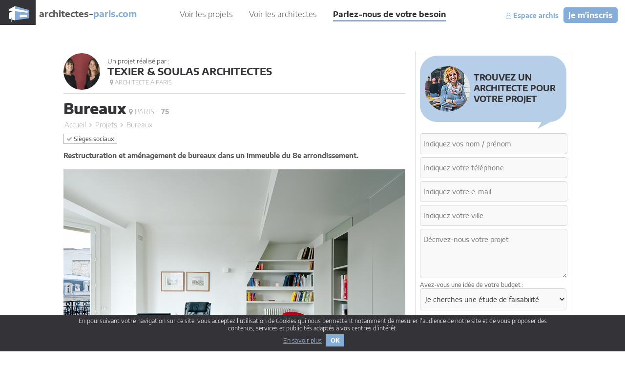

--- FILE ---
content_type: text/html
request_url: https://www.architectes-paris.com/projets/bureaux-6540.html
body_size: 6482
content:


<!DOCTYPE html>
<html xmlns="http://www.w3.org/1999/xhtml" xml:lang="fr" lang="fr">
	<head>
				<base href="https://www.architectes-paris.com/" />
		<title>Bureaux  &agrave; Paris : une r&eacute;alisation de TEXIER &amp; SOULAS ARCHITECTES</title>
		<meta http-equiv="Content-Type" content="text/html; charset=iso-8859-1"/>
		<meta name="description" lang="fr" content="Restructuration et am&eacute;nagement de bureaux dans un immeuble du 8e arrondissement."/>
		<meta name="keywords" lang="fr" content=""/>

		<link rel="icon" type="image/x-icon" href="favicon.ico?v=1"/>

		<meta name="viewport" content="initial-scale=1, width=device-width"/>

		<script src="//ajax.googleapis.com/ajax/libs/jquery/1.11.1/jquery.min.js"></script>
		<link rel="stylesheet" href="https://cdnjs.cloudflare.com/ajax/libs/fancybox/3.1.25/jquery.fancybox.min.css" />
		<script src="https://cdnjs.cloudflare.com/ajax/libs/fancybox/3.1.25/jquery.fancybox.min.js"></script>
		<script src="v3_js/masonry.pkgd.min.js"></script>

		<script src="v3_js/v3_site.js?v1&t=1553011273" type="text/javascript"></script>
        <script src="https://www.google.com/recaptcha/api.js?onload=onloadCallback&render=explicit" async defer></script>
        <script src="v3_js/jquery.sticky.js?v1&t=1491456134" type="text/javascript"></script>

		<link href="v3_css/v3_site.css?v1&t=1542991026" rel="stylesheet"/>
		<link href="v3_css/font-awesome.css" rel="stylesheet"/>
		<link rel="stylesheet" type="text/css" href="v3_css/slick.css?t=1508734946" />
		<script type="text/javascript" src="v3_js/slick.min.js?t=1508734946"></script>
		<link rel="stylesheet" media="all" type="text/css" href="v3_css/slick-theme.css?v1&t=1513162917" />

        <script src="wizard/js/site.js?v1&t=1643623650" type="text/javascript"></script>
        <link href="wizard/v3_css/v3_site.css?v1&t=1643622323" rel="stylesheet"/>

        
        
        <script>var masonryImgs = new Array();</script>
                        

				<!-- Matomo -->
		<script type="text/javascript">
            var _paq = _paq || [];
            //tracker methods like "setCustomDimension" should be called before "trackPageView"
            _paq.push(['trackPageView']);
            _paq.push(['enableLinkTracking']);
            (function() {
                var u="//matomostat.architectes-france.com/";
                _paq.push(['setTrackerUrl', u+'piwik.php']);
                _paq.push(['setSiteId', '2']);
                var d=document, g=d.createElement('script'), s=d.getElementsByTagName('script')[0];
                g.type='text/javascript'; g.async=true; g.defer=true; g.src=u+'piwik.js'; s.parentNode.insertBefore(g,s);
            })();
		</script>
		<!-- End Matomo Code -->
		
	</head>
	<body>
		<header>
			<div class="header">
				<a href="https://www.architectes-paris.com/" class="logo" title="Retour à l'accueil">
					<img src="v3_img-interf/logo.png" alt="architectes-paris.com" />
					<span><strong>architectes-</strong>paris.com</span>
				</a>
				<nav>
					<a href="https://www.architectes-paris.com/projets/" title="Galerie des projets" class="">Voir les projets</a>
					<a href="https://www.architectes-paris.com/architectes/" title="Voir les architectes membres du réseau" class="">Voir les architectes</a>
					<a href="https://www.architectes-paris.com/contacter-nos-architectes.html" title="Trouvez un architecte en déposant un appel d'offre" class="selected">Parlez-nous de votre besoin</a>
				</nav>
				<div class="espace-archi">
                                            <a href="https://www.architectes-paris.com/inscription.html" title="Je suis architecte, je m'inscris" class="cta">Je m'inscris</a>
                        <a href="https://www.architectes-paris.com/mon-compte.html" title="Mon espace architecte"><i class="fa fa-user-o" aria-hidden="true"></i>&nbsp;Espace archis</a>
                    				</div>
				<a href="#" rel="nofollow" class="triggerMenu" id="triggerMenu"><i class="fa fa-bars"></i><span>Menu</span></a>
			</div>
		</header>
		<div id="menuPanel">
			<nav class="nav">
				<button id="closeMenu">Fermer</button>
				<ul class="ul1 scrollbar-macosx">
					<li>
						<a href="https://www.architectes-paris.com/projets/" title="Galerie des projets" class="a"><i class="fa fa-chevron-right"></i>&nbsp;Voir les projets</a>
					</li>
					<li>
						<a href="https://www.architectes-paris.com/architectes/" title="Voir les architectes membres du réseau" class="a"><i class="fa fa-chevron-right"></i>&nbsp;Voir les architectes</a>
					</li>
					<li>
						<a href="https://www.architectes-paris.com/contacter-nos-architectes.html?ft=menu" title="Trouvez un architecte en déposant un appel d'offre" class="a"><i class="fa fa-chevron-right"></i>&nbsp;Parlez-nous de votre besoin</a>
					</li>
					<li>
						<a href="https://www.architectes-paris.com/mon-compte.html" title="Mon espace architecte" class="a"><i class="fa fa-chevron-right"></i>&nbsp;Espace archis</a>
					</li>
					<li>
						<a href="https://www.architectes-paris.com/inscription.html" title="Je suis architecte, je m'inscris" class="a"><i class="fa fa-chevron-right"></i>&nbsp;Je suis architecte, je m'inscris</a>
					</li>
				</ul>
			</nav>
		</div>
		<content>
			<div class="content">
				<div class="container-page projet">
	<div class="flex">
		<div class="part-left">
            
                <a href="https://www.architectes-paris.com/architectes/texier-soulas-architectes-698.html" class="projet-archi" title="Voir les réalisations de TEXIER & SOULAS ARCHITECTES"><!--
                    --><div class="header-archi bis" ><!--
                                                    --><div class="avatar">
                                <img src="https://www.architectes-Paris.com/images/1613722767.jpg"/>
                            </div><!--
                                                --><div class="title-projet"><!--
                            --><span>Un projet réalisé par :</span><!--
                            --><span class="nom-archi">TEXIER & SOULAS ARCHITECTES</span><!--
                                                                                                --><span class="lieu">
                                            <i class="fa fa-map-marker"></i>&nbsp;Architecte à Paris                                        </span><!--
                                                                                    --></div><!--
                    --></div><!--
                    --></a>

            
            <div class="header-projet" id="header-sticky"><!--
                    --><div class="avatar">
                        <div><img src="https://www.architectes-Paris.com/images/1613722767.jpg"/></div>
                    </div><!--
                    --><div class="title-projet"><!--
                        --><h1>Bureaux</h1><!--
                                                                                    --><a href="https://www.architectes-paris.com/projets/paris/" title="Projets d'architectes à Paris" class="lieu">
                                    <i class="fa fa-map-marker"></i>&nbsp;Paris                                     - <strong>75</strong>                                </a><!--
                                                                        --></div><!--
                    --><div class="title-architecte-sticky">
                        <span class="h1">TEXIER & SOULAS ARCHITECTES</span>
                    </div><!--
                    --><div class="architecte-sticky-contact">
                    <button>Me contacter</button>
                    </div><!--
            --></div>


            <div class="padme">

                <div class="arianne">
                    <a href="https://www.architectes-paris.com/" title="Retour à l'accueil">Accueil</a>
                    <span><i class="fa fa-angle-right"></i></span>
                    <a href="https://www.architectes-paris.com/projets/" title="Galerie des projets">Projets</a>
                    <span><i class="fa fa-angle-right"></i></span>
                    <span>Bureaux</span>
                </div>

                                    <div class="categories">
                                                    							<a href="https://www.architectes-paris.com/projets/batiments-industriels-tertiaire-sieges-sociaux-19/" title="Parcourir tous les projets de la catégorie Bâtiments industriels, tertiaire & sièges sociaux">
                                <i class="fa fa-check"></i>
                                Sièges sociaux                            </a>

                                            </div>
                
                                                <div class="css_mce">
                                <p class="intro">Restructuration et aménagement de bureaux dans un immeuble du 8e arrondissement.</p>
                            </div>
                                            
                
                                            <div class="visuel">
                            <img src="https://www.architectes-paris.com/images/image_projet_40265.jpg" align="absmiddle" alt="Bureaux" />
                        </div>
                                                                                    <ul>
                                                            <li class="visuel">
                                    <img src="https://www.architectes-paris.com/images/image_projet_40255.jpg" alt="Bureaux : image_projet_mini_40255" align="absmiddle" />
                                                                                                                <div class="fra-me-zone" data-format="pano"></div>
                                                                    </li>
                                                            <li class="visuel">
                                    <img src="https://www.architectes-paris.com/images/image_projet_40256.jpg" alt="Bureaux : IC R MIN 2011-03-26_141 indA sRGB" align="absmiddle" />
                                                                                                        </li>
                                                            <li class="visuel">
                                    <img src="https://www.architectes-paris.com/images/image_projet_40269.jpg" alt="Bureaux : IC R ECR 2011-02-10_030 indB sRGB" align="absmiddle" />
                                                                                                                <div class="fra-me-zone" data-format="pano"></div>
                                                                    </li>
                                                            <li class="visuel">
                                    <img src="https://www.architectes-paris.com/images/image_projet_40257.jpg" alt="Bureaux : IC R MIN 2011-02-10_044 indEa sRGB" align="absmiddle" />
                                                                                                        </li>
                                                            <li class="visuel">
                                    <img src="https://www.architectes-paris.com/images/image_projet_40258.jpg" alt="Bureaux : IC R MIN 2011-03-26_171 sRGB" align="absmiddle" />
                                                                                                                <div class="fra-me-zone" data-format="pano"></div>
                                                                    </li>
                                                            <li class="visuel">
                                    <img src="https://www.architectes-paris.com/images/image_projet_40259.jpg" alt="Bureaux : IC R MIN 2011-03-26_159 sRGB" align="absmiddle" />
                                                                                                        </li>
                                                            <li class="visuel">
                                    <img src="https://www.architectes-paris.com/images/image_projet_40260.jpg" alt="Bureaux : IC R MIN 2011-03-26_074 indA sRGB" align="absmiddle" />
                                                                                                                <div class="fra-me-zone" data-format="pano"></div>
                                                                    </li>
                                                            <li class="visuel">
                                    <img src="https://www.architectes-paris.com/images/image_projet_40261.jpg" alt="Bureaux : IC R MIN 2011-03-26_033 sRGB" align="absmiddle" />
                                                                                                        </li>
                                                            <li class="visuel">
                                    <img src="https://www.architectes-paris.com/images/image_projet_40262.jpg" alt="Bureaux : IC R MIN 2011-02-10_077 sRGB" align="absmiddle" />
                                                                                                                <div class="fra-me-zone" data-format="pano"></div>
                                                                    </li>
                                                            <li class="visuel">
                                    <img src="https://www.architectes-paris.com/images/image_projet_40263.jpg" alt="Bureaux : IC R MIN 2011-02-10_082 indA sRGB" align="absmiddle" />
                                                                                                        </li>
                                                            <li class="visuel">
                                    <img src="https://www.architectes-paris.com/images/image_projet_40264.jpg" alt="Bureaux : IC R MIN 2011-02-10_104 sRGB" align="absmiddle" />
                                                                                                                <div class="fra-me-zone" data-format="pano"></div>
                                                                    </li>
                                                            <li class="visuel">
                                    <img src="https://www.architectes-paris.com/images/image_projet_40266.jpg" alt="Bureaux : IC R MIN 2011-03-26_200 indA sRGB" align="absmiddle" />
                                                                                                        </li>
                                                            <li class="visuel">
                                    <img src="https://www.architectes-paris.com/images/image_projet_40267.jpg" alt="Bureaux : IC R MIN 2011-03-26_201 sRGB" align="absmiddle" />
                                                                                                                <div class="fra-me-zone" data-format="pano"></div>
                                                                    </li>
                                                            <li class="visuel">
                                    <img src="https://www.architectes-paris.com/images/image_projet_40268.jpg" alt="Bureaux : IC R MIN 2011-03-26_009 indA sRGB" align="absmiddle" />
                                                                                                        </li>
                                                    </ul>
                    
                
                <div class="form-archi">
                    <form action="" id="contact-form" method="post" class="contact contact-bottom-form">
    <input type="hidden" name="f_page" value="projet"/>
        <h3 class="form-header">Trouvez un architecte pour votre projet</h3>
        <input type="hidden" name="device" value="DESKTOP"/>    <input type="hidden" name="action" value="form-bottom"/>
    <input type="hidden" name="target" value="bottom"/>
            <div class="ctn-input-left">
        <div class="ctn-input">
            <input type="text" name="nom" value="" placeholder="Indiquez vos nom / prénom" required="required" aria-required="true"/>
        </div>
        <div class="ctn-input">
            <input type="tel" name="tel" value="" placeholder="Indiquez votre téléphone" required="required" aria-required="true"/>
        </div>
        <div class="ctn-input">
            <input type="email" name="mail" value="" placeholder="Indiquez votre e-mail" required="required" aria-required="true"/>
        </div>
        <div class="ctn-input">
            <input type="text" name="ville" value="" placeholder="Indiquez votre ville" required="required" aria-required="true"/>
        </div>
		<div class="ctn-input">
			<label>Avez-vous une idée de votre budget :</label>
			<select name="budget">
				<option value="Je cherches une étude de faisabilité" >Je cherches une étude de faisabilité</option>
				<option value="< 15 000?" >< 15 000?</option>
				<option value="15 000? - 50 000?" >15 000? - 50 000?</option>
				<option value="50 000? - 100 000?" >50 000? - 100 000?</option>
				<option value="100 000? - 300 000?" >100 000? - 300 000?</option>
				<option value="> 300 000?" >> 300 000?</option>
			</select>
        </div>
    </div>
    <div class="ctn-input-right">
        <div class="ctn-input">
            <textarea name="desc" style="height:230px;" placeholder="Décrivez-nous votre projet" required="required" aria-required="true"></textarea>
        </div>
    </div>
	<div class="clear"></div>
	<div class="rgpd-line">
		<p class="rgpd-titre">Protection de vos données personnelles</p>
		<div class="overflowmecont">
			<div class="overflowme"><p>Depuis toujours, architectes-france.com <u>ne transfère aucune donnée personnelle à d'autres acteurs</u> que ceux directement concernés par le projet (architectes, architectes d'intérieur...) et qui appartiennent à son réseau. Nos listes ne sont jamais transmises ou vendues à des partenaires extérieurs, même si ceux-ci appartiennent au domaine de la construction.<br>
						Toute modification dans ce domaine ne serait effectuée qu'avec votre consentement.</p>
					<p>Je consens à ce que mes données personnelles soient collectées pour permettre à architectes-france de transférer votre projet aux architectes. Seul Architectes-france, ses équipes internes et la maitrise d'oeuvre concernée par le projet y ont accès. Aucune transmission de données à des tiers à l'exclusion de ceux décrits ci dessus n'est réalisée. </p>
					<p>Mes données téléphoniques seront uniquement utilisées par Architectes-france.com et les architectes de notre réseau dans le cadre de la qualification et du suivi de mon projet.</p>
					<p>Les données sont conservées pendant une durée de 18 mois courant à partir des derniers contacts effectifs entre architectes-france et vous ou architectes-france et un membre de la maitrise d'oeuvre en rapport avec ce projet et qui serait en relation avec architectes-france.</p>
					<p>Conformément à la <a href="https://www.cnil.fr/fr/loi-78-17-du-6-janvier-1978-modifiee" target="_blank" rel="nofollow">loi « informatique et libertés »</a>, vous pouvez exercer votre droit d'accès aux données vous concernant et les faire rectifier en contactant : Architectes-france, 23 avenue du Mirail - parc du Mirail - 33370 Artigues-près Bordeaux.
						Tél. 05.47.74.51.01 - <a href="mailto:contact@architectes-france.com">contact@architectes-france.com</a></p></div>
		</div>
	</div>
	<div class="rgpd-line">
		<label>
			<input type="checkbox" name="consentement" value="1" required="required" /> Je certifie avoir pris connaissance et consentir aux traitements de mes données décrits ci dessus.*
		</label>
	</div>
	<div class="ctn-input">
		<div id="bottom-form" class="g-recaptcha"></div>
	</div>
    <div class="clear"></div>
        <div class="ctn-input center">
        <button type="submit">Envoyer</button>
    </div>
</form>                </div>
            </div>
		</div>
		<div class="part-right">
			<div class="droite-contact">
    <form action="" id="contact-mini-form" method="post" class="contact contact-right-form">
        <input type="hidden" name="f_page" value="projet"/>
        <input type="hidden" name="f_form_page" value="www.architectes-paris.com/projets/bureaux-6540.html"/>
                            <h3 class="general form-header" style="background-position: 10px center;">
                Trouvez un architecte pour votre projet
<!--                Parlez-nous<br/>de votre besoin-->
            </h3>
                        <input type="hidden" name="device" value="DESKTOP"/>        <input type="hidden" name="action" value="tinyform"/>
        <input type="hidden" name="target" value="upper-droite"/>
        
        <div class="ctn-input">
            <input type="text" name="nom" value="" placeholder="Indiquez vos nom / prénom" required="required" aria-required="true"/>
        </div>
        <div class="ctn-input">
            <input type="tel" name="tel" value="" placeholder="Indiquez votre téléphone" required="required" aria-required="true"/>
        </div>
        <div class="ctn-input">
            <input type="email" name="mail" value="" placeholder="Indiquez votre e-mail" required="required" aria-required="true"/>
        </div>
        <div class="ctn-input">
            <input type="text" name="ville" value="" placeholder="Indiquez votre ville" required="required" aria-required="true"/>
        </div>
		
        <div class="ctn-input">
            <textarea name="desc" placeholder="Décrivez-nous votre projet" required="required" aria-required="true"></textarea>
        </div>
        <div class="ctn-input">
			<label>Avez-vous une idée de votre budget :</label>
			<select name="budget">
				<option value="Je cherches une étude de faisabilité" >Je cherches une étude de faisabilité</option>
				<option value="< 15 000€" >< 15 000€</option>
				<option value="15 000€ - 50 000€" >15 000€ - 50 000€</option>
				<option value="50 000€ - 100 000€" >50 000€ - 100 000€</option>
				<option value="100 000€ - 300 000€" >100 000€ - 300 000€</option>
				<option value="> 300 000€" >> 300 000€</option>
			</select>
        </div>
		<div class="rgpd-line">
			<p class="rgpd-titre">Protection de vos données personnelles</p>
			<div class="overflowmecont">
				<div class="overflowme"><p>Depuis toujours, architectes-france.com <u>ne transfère aucune donnée personnelle à d'autres acteurs</u> que ceux directement concernés par le projet (architectes, architectes d'intérieur...) et qui appartiennent à son réseau. Nos listes ne sont jamais transmises ou vendues à des partenaires extérieurs, même si ceux-ci appartiennent au domaine de la construction.<br>
						Toute modification dans ce domaine ne serait effectuée qu'avec votre consentement.</p>
					<p>Je consens à ce que mes données personnelles soient collectées pour permettre à architectes-france de transférer votre projet aux architectes. Seul Architectes-france, ses équipes internes et la maitrise d'oeuvre concernée par le projet y ont accès. Aucune transmission de données à des tiers à l'exclusion de ceux décrits ci dessus n'est réalisée. </p>
					<p>Mes données téléphoniques seront uniquement utilisées par Architectes-france.com et les architectes de notre réseau dans le cadre de la qualification et du suivi de mon projet.</p>
					<p>Les données sont conservées pendant une durée de 18 mois courant à partir des derniers contacts effectifs entre architectes-france et vous ou architectes-france et un membre de la maitrise d'oeuvre en rapport avec ce projet et qui serait en relation avec architectes-france.</p>
					<p>Conformément à la <a href="https://www.cnil.fr/fr/loi-78-17-du-6-janvier-1978-modifiee" target="_blank" rel="nofollow">loi « informatique et libertés »</a>, vous pouvez exercer votre droit d'accès aux données vous concernant et les faire rectifier en contactant : Architectes-france, 23 avenue du Mirail - parc du Mirail - 33370 Artigues-près Bordeaux.
						Tél. 05.47.74.51.01 - <a href="mailto:contact@architectes-france.com">contact@architectes-france.com</a></p></div>
			</div>
		</div>
		<div class="rgpd-line">
			<label>
				<input type="checkbox" name="consentement" value="1" required="required" /> Je certifie avoir pris connaissance et consentir aux traitements de mes données décrits ci dessus.*
			</label>
		</div>
                <div class="ctn-input">
            <div class="g-recaptcha"  id="upper-droite-form"></div>
        </div>
        <div class="ctn-input center">
            <button type="submit">Envoyer</button>
        </div>
    </form>
</div>

		</div>
	</div>
</div>
<div class="part-bottom">
    <div class="ajax-cross" id="ajax-cross-archi" data-archi="698" data-projet="6540">
        <span class="loader"><i class="fa fa-spin fa-circle-o-notch"></i></span>
    </div>
    <div class="ajax-cross" id="ajax-cross-categ" data-projet="6540">
        <span class="loader"><i class="fa fa-spin fa-circle-o-notch"></i></span>
    </div>

</div>


			</div>
		</content>
		<footer>
			<div class="footer">
				<div class="wrapper">
					<div class="upper">
                        <ul><!--
                                                                                --><li><a href="https://www.architectes-agen.com" title="Les architectes sur Agen">Architectes-Agen</a></li><!--
                                                                                --><li><a href="https://www.architectes-aix-en-provence.com" title="Les architectes sur Aix-en-provence">Architectes-Aix-En-Provence</a></li><!--
                                                                                --><li><a href="https://www.architectes-amiens.com" title="Les architectes sur Amiens">Architectes-Amiens</a></li><!--
                                                                                --><li><a href="https://www.architectes-angers.com" title="Les architectes sur Angers">Architectes-Angers</a></li><!--
                                                                                --><li><a href="https://www.architectes-angouleme.com" title="Les architectes sur Angouleme">Architectes-Angouleme</a></li><!--
                                                                                --><li><a href="https://www.architectes-bayonne.com" title="Les architectes sur Bayonne">Architectes-Bayonne</a></li><!--
                                                                                --><li><a href="https://www.architectes-besancon.com" title="Les architectes sur Besancon">Architectes-Besancon</a></li><!--
                                                                                --><li><a href="https://www.architectes-bordeaux.com" title="Les architectes sur Bordeaux">Architectes-Bordeaux</a></li><!--
                                                                                --><li><a href="https://www.architectes-brest.com" title="Les architectes sur Brest">Architectes-Brest</a></li><!--
                                                                                --><li><a href="https://www.architectes-caen.com" title="Les architectes sur Caen">Architectes-Caen</a></li><!--
                                                                                --><li><a href="https://www.architectes-clermont-ferrand.com" title="Les architectes sur Clermont-ferrand">Architectes-Clermont-Ferrand</a></li><!--
                                                                                --><li><a href="https://www.architectes-dijon.com" title="Les architectes sur Dijon">Architectes-Dijon</a></li><!--
                                                                                --><li><a href="https://www.architectes-la-rochelle.com" title="Les architectes sur La-rochelle">Architectes-La-Rochelle</a></li><!--
                                                                                --><li><a href="https://www.architectes-le-havre.com" title="Les architectes sur Le-havre">Architectes-Le-Havre</a></li><!--
                                                                                --><li><a href="https://www.architectes-le-mans.com" title="Les architectes sur Le-mans">Architectes-Le-Mans</a></li><!--
                                                                                --><li><a href="https://www.architectes-lille.com" title="Les architectes sur Lille">Architectes-Lille</a></li><!--
                                                                                --><li><a href="https://www.architectes-lyon.com" title="Les architectes sur Lyon">Architectes-Lyon</a></li><!--
                                                                                --><li><a href="https://www.architectes-marseille.com" title="Les architectes sur Marseille">Architectes-Marseille</a></li><!--
                                                                                --><li><a href="https://www.architectes-metz.com" title="Les architectes sur Metz">Architectes-Metz</a></li><!--
                                                                                --><li><a href="https://www.architectes-montpellier.com" title="Les architectes sur Montpellier">Architectes-Montpellier</a></li><!--
                                                                                --><li><a href="https://www.architectes-nantes.com" title="Les architectes sur Nantes">Architectes-Nantes</a></li><!--
                                                                                --><li><a href="https://www.architectes-nice.com" title="Les architectes sur Nice">Architectes-Nice</a></li><!--
                                                                                --><li><a href="https://www.architectes-nimes.com" title="Les architectes sur Nimes">Architectes-Nimes</a></li><!--
                                                                                --><li><a href="https://www.architectes-orleans.com" title="Les architectes sur Orleans">Architectes-Orleans</a></li><!--
                                                                                --><li><a href="https://www.architectes-paris.com" title="Les architectes sur Paris">Architectes-Paris</a></li><!--
                                                                                --><li><a href="https://www.architectes-pau.com" title="Les architectes sur Pau">Architectes-Pau</a></li><!--
                                                                                --><li><a href="https://www.architectes-quimper.com" title="Les architectes sur Quimper">Architectes-Quimper</a></li><!--
                                                                                --><li><a href="https://www.architectes-reims.com" title="Les architectes sur Reims">Architectes-Reims</a></li><!--
                                                                                --><li><a href="https://www.architectes-rennes.com" title="Les architectes sur Rennes">Architectes-Rennes</a></li><!--
                                                                                --><li><a href="https://www.architectes-saint-etienne.com" title="Les architectes sur Saint-etienne">Architectes-Saint-Etienne</a></li><!--
                                                                                --><li><a href="https://www.architectes-strasbourg.com" title="Les architectes sur Strasbourg">Architectes-Strasbourg</a></li><!--
                                                                                --><li><a href="https://www.architectes-toulon.com" title="Les architectes sur Toulon">Architectes-Toulon</a></li><!--
                                                                                --><li><a href="https://www.architectes-toulouse.com" title="Les architectes sur Toulouse">Architectes-Toulouse</a></li><!--
                                                                                --><li><a href="https://www.architectes-tours.com" title="Les architectes sur Tours">Architectes-Tours</a></li><!--
                                                --></ul>
					</div>
					<div class="downer">
						<div class="left">
							<div>
								<a href="https://www.architectes-paris.com/qui-sommes-nous.html" title="En savoir plus sur Architecte-paris.com">Qui sommes nous ?</a>
								<a href="https://www.architectes-paris.com/faq.html" title="Foire aux questions">FAQ</a>
								<a href="https://www.architectes-paris.com/mentions-legales.html" title="Contact et mentions légales">Mentions légales</a>
                                <a href="https://formules.architectes-france.com/annonceurs" target="_blank">Annonceurs</a>
															</div>
							<div>
								<span>Architectes-france.com</span>
															</div>
						</div>
						<div class="right">
							<a href="https://www.architectes-paris.com/mon-compte.html" title="Accéder à votre espace architecte" class="btn-cta">
								Je suis architecte<br/>je veux présenter mes projets
							</a>
						</div>
					</div>
				</div>
			</div>
		</footer>
        
						<div class="cnil_cookie">
					<div class="cnil_container">
						<p>
							En poursuivant votre navigation sur ce site, vous acceptez l'utilisation de Cookies qui nous
							permettent notamment de mesurer l'audience de notre site et de vous proposer des contenus,
							services et publicit&eacute;s adapt&eacute;s &agrave; vos centres d'int&eacute;r&ecirc;t.
						</p>
						<a href="https://www.architectes-paris.com/mentions-legales.html" target="_blank" rel="nofollow" class="more">En
							savoir plus</a>
						<a href="https://www.architectes-paris.com/tr_cnil_cookie.php" class="trigger">OK</a>
					</div>
				</div>
					<div id="isresponsiveScreen"></div>
		<div id="isresponsiveTablet"></div>
		<div id="isresponsivePhone"></div>
		<div id="isresponsive"></div>

        <script>
            $(function(){
                var ttFr = $('.fra-me-zone').length;
                                setTimeout(function(){
                    $.get('https://formules.architectes-france.com/guess-annonce/paris?nbr='+ttFr, function(d){
                        console.log(d);
                        for(var i = 0; i < d.annonces.length; i++){
                            var zoneFormat = $('.fra-me-zone').eq(i).data('format');
                            var format = 'text';
                            if(d.annonces[i].imageCarreName !== null && zoneFormat === 'carre')
                                format = 'carre';
                            if(d.annonces[i].imagePanoName !== null && zoneFormat === 'pano')
                                format = 'pano';
                            $('.fra-me-zone').eq(i).html('<a href="https://formules.architectes-france.com/annonceurs" rel="nofollow" target="_blank">Sponsorisé</a><iframe src="'+d.annonces[i].url+'?format='+format+'" frameborder="0" allowtransparency="1" ></iframe>').show();
                            if(format === 'carre')
                                $('.fra-me-zone').eq(i).addClass('fra-carre');
                            if(format === 'pano')
                                $('.fra-me-zone').eq(i).addClass('fra-pano');
                        }
                        try{
                            $('.container-listing').masonry({
                            // options
                            itemSelector: '.listing'
                        });
                        }catch(e){}
                    })
                }, 500);
            });
        </script>
        <style>
            .fra-me-zone {
                background-color: #fff;
                display: none;
                position: relative;
                margin-top: 2rem;
                margin-bottom: 2rem;
            }
            .fra-me-zone iframe {
                margin-top: 1rem;
                display: block;
                width: 100%;
                height: 100px;
                box-sizing: border-box;
            }
            .fra-me-zone a {
                display: inline-block !important;
                border: 0 !important;
                color: #000 !important;
                font-size: 12px;
                text-decoration: none;
                margin: 0 !important;
                padding: 0 !important;
            }
            .fra-me-zone.format-carre {
                margin: 0 !important;
                padding: 10px;
                /*border: 1px solid #efefef;*/
            }
            .fra-me-zone.format-carre iframe {
                height: 140px;
            }
            .fra-me-zone.fra-carre iframe {
                height: 240px;
            }
            .fra-me-zone.fra-pano iframe {
                height: 140px;
            }
        </style>

	</body>
</html>

--- FILE ---
content_type: text/html; charset=utf-8
request_url: https://www.google.com/recaptcha/api2/anchor?ar=1&k=6LdfezgUAAAAAFFTWQ13wL72y0YWeycl-2InQBmX&co=aHR0cHM6Ly93d3cuYXJjaGl0ZWN0ZXMtcGFyaXMuY29tOjQ0Mw..&hl=en&v=PoyoqOPhxBO7pBk68S4YbpHZ&size=normal&anchor-ms=20000&execute-ms=30000&cb=pkyq4fgw4btb
body_size: 49274
content:
<!DOCTYPE HTML><html dir="ltr" lang="en"><head><meta http-equiv="Content-Type" content="text/html; charset=UTF-8">
<meta http-equiv="X-UA-Compatible" content="IE=edge">
<title>reCAPTCHA</title>
<style type="text/css">
/* cyrillic-ext */
@font-face {
  font-family: 'Roboto';
  font-style: normal;
  font-weight: 400;
  font-stretch: 100%;
  src: url(//fonts.gstatic.com/s/roboto/v48/KFO7CnqEu92Fr1ME7kSn66aGLdTylUAMa3GUBHMdazTgWw.woff2) format('woff2');
  unicode-range: U+0460-052F, U+1C80-1C8A, U+20B4, U+2DE0-2DFF, U+A640-A69F, U+FE2E-FE2F;
}
/* cyrillic */
@font-face {
  font-family: 'Roboto';
  font-style: normal;
  font-weight: 400;
  font-stretch: 100%;
  src: url(//fonts.gstatic.com/s/roboto/v48/KFO7CnqEu92Fr1ME7kSn66aGLdTylUAMa3iUBHMdazTgWw.woff2) format('woff2');
  unicode-range: U+0301, U+0400-045F, U+0490-0491, U+04B0-04B1, U+2116;
}
/* greek-ext */
@font-face {
  font-family: 'Roboto';
  font-style: normal;
  font-weight: 400;
  font-stretch: 100%;
  src: url(//fonts.gstatic.com/s/roboto/v48/KFO7CnqEu92Fr1ME7kSn66aGLdTylUAMa3CUBHMdazTgWw.woff2) format('woff2');
  unicode-range: U+1F00-1FFF;
}
/* greek */
@font-face {
  font-family: 'Roboto';
  font-style: normal;
  font-weight: 400;
  font-stretch: 100%;
  src: url(//fonts.gstatic.com/s/roboto/v48/KFO7CnqEu92Fr1ME7kSn66aGLdTylUAMa3-UBHMdazTgWw.woff2) format('woff2');
  unicode-range: U+0370-0377, U+037A-037F, U+0384-038A, U+038C, U+038E-03A1, U+03A3-03FF;
}
/* math */
@font-face {
  font-family: 'Roboto';
  font-style: normal;
  font-weight: 400;
  font-stretch: 100%;
  src: url(//fonts.gstatic.com/s/roboto/v48/KFO7CnqEu92Fr1ME7kSn66aGLdTylUAMawCUBHMdazTgWw.woff2) format('woff2');
  unicode-range: U+0302-0303, U+0305, U+0307-0308, U+0310, U+0312, U+0315, U+031A, U+0326-0327, U+032C, U+032F-0330, U+0332-0333, U+0338, U+033A, U+0346, U+034D, U+0391-03A1, U+03A3-03A9, U+03B1-03C9, U+03D1, U+03D5-03D6, U+03F0-03F1, U+03F4-03F5, U+2016-2017, U+2034-2038, U+203C, U+2040, U+2043, U+2047, U+2050, U+2057, U+205F, U+2070-2071, U+2074-208E, U+2090-209C, U+20D0-20DC, U+20E1, U+20E5-20EF, U+2100-2112, U+2114-2115, U+2117-2121, U+2123-214F, U+2190, U+2192, U+2194-21AE, U+21B0-21E5, U+21F1-21F2, U+21F4-2211, U+2213-2214, U+2216-22FF, U+2308-230B, U+2310, U+2319, U+231C-2321, U+2336-237A, U+237C, U+2395, U+239B-23B7, U+23D0, U+23DC-23E1, U+2474-2475, U+25AF, U+25B3, U+25B7, U+25BD, U+25C1, U+25CA, U+25CC, U+25FB, U+266D-266F, U+27C0-27FF, U+2900-2AFF, U+2B0E-2B11, U+2B30-2B4C, U+2BFE, U+3030, U+FF5B, U+FF5D, U+1D400-1D7FF, U+1EE00-1EEFF;
}
/* symbols */
@font-face {
  font-family: 'Roboto';
  font-style: normal;
  font-weight: 400;
  font-stretch: 100%;
  src: url(//fonts.gstatic.com/s/roboto/v48/KFO7CnqEu92Fr1ME7kSn66aGLdTylUAMaxKUBHMdazTgWw.woff2) format('woff2');
  unicode-range: U+0001-000C, U+000E-001F, U+007F-009F, U+20DD-20E0, U+20E2-20E4, U+2150-218F, U+2190, U+2192, U+2194-2199, U+21AF, U+21E6-21F0, U+21F3, U+2218-2219, U+2299, U+22C4-22C6, U+2300-243F, U+2440-244A, U+2460-24FF, U+25A0-27BF, U+2800-28FF, U+2921-2922, U+2981, U+29BF, U+29EB, U+2B00-2BFF, U+4DC0-4DFF, U+FFF9-FFFB, U+10140-1018E, U+10190-1019C, U+101A0, U+101D0-101FD, U+102E0-102FB, U+10E60-10E7E, U+1D2C0-1D2D3, U+1D2E0-1D37F, U+1F000-1F0FF, U+1F100-1F1AD, U+1F1E6-1F1FF, U+1F30D-1F30F, U+1F315, U+1F31C, U+1F31E, U+1F320-1F32C, U+1F336, U+1F378, U+1F37D, U+1F382, U+1F393-1F39F, U+1F3A7-1F3A8, U+1F3AC-1F3AF, U+1F3C2, U+1F3C4-1F3C6, U+1F3CA-1F3CE, U+1F3D4-1F3E0, U+1F3ED, U+1F3F1-1F3F3, U+1F3F5-1F3F7, U+1F408, U+1F415, U+1F41F, U+1F426, U+1F43F, U+1F441-1F442, U+1F444, U+1F446-1F449, U+1F44C-1F44E, U+1F453, U+1F46A, U+1F47D, U+1F4A3, U+1F4B0, U+1F4B3, U+1F4B9, U+1F4BB, U+1F4BF, U+1F4C8-1F4CB, U+1F4D6, U+1F4DA, U+1F4DF, U+1F4E3-1F4E6, U+1F4EA-1F4ED, U+1F4F7, U+1F4F9-1F4FB, U+1F4FD-1F4FE, U+1F503, U+1F507-1F50B, U+1F50D, U+1F512-1F513, U+1F53E-1F54A, U+1F54F-1F5FA, U+1F610, U+1F650-1F67F, U+1F687, U+1F68D, U+1F691, U+1F694, U+1F698, U+1F6AD, U+1F6B2, U+1F6B9-1F6BA, U+1F6BC, U+1F6C6-1F6CF, U+1F6D3-1F6D7, U+1F6E0-1F6EA, U+1F6F0-1F6F3, U+1F6F7-1F6FC, U+1F700-1F7FF, U+1F800-1F80B, U+1F810-1F847, U+1F850-1F859, U+1F860-1F887, U+1F890-1F8AD, U+1F8B0-1F8BB, U+1F8C0-1F8C1, U+1F900-1F90B, U+1F93B, U+1F946, U+1F984, U+1F996, U+1F9E9, U+1FA00-1FA6F, U+1FA70-1FA7C, U+1FA80-1FA89, U+1FA8F-1FAC6, U+1FACE-1FADC, U+1FADF-1FAE9, U+1FAF0-1FAF8, U+1FB00-1FBFF;
}
/* vietnamese */
@font-face {
  font-family: 'Roboto';
  font-style: normal;
  font-weight: 400;
  font-stretch: 100%;
  src: url(//fonts.gstatic.com/s/roboto/v48/KFO7CnqEu92Fr1ME7kSn66aGLdTylUAMa3OUBHMdazTgWw.woff2) format('woff2');
  unicode-range: U+0102-0103, U+0110-0111, U+0128-0129, U+0168-0169, U+01A0-01A1, U+01AF-01B0, U+0300-0301, U+0303-0304, U+0308-0309, U+0323, U+0329, U+1EA0-1EF9, U+20AB;
}
/* latin-ext */
@font-face {
  font-family: 'Roboto';
  font-style: normal;
  font-weight: 400;
  font-stretch: 100%;
  src: url(//fonts.gstatic.com/s/roboto/v48/KFO7CnqEu92Fr1ME7kSn66aGLdTylUAMa3KUBHMdazTgWw.woff2) format('woff2');
  unicode-range: U+0100-02BA, U+02BD-02C5, U+02C7-02CC, U+02CE-02D7, U+02DD-02FF, U+0304, U+0308, U+0329, U+1D00-1DBF, U+1E00-1E9F, U+1EF2-1EFF, U+2020, U+20A0-20AB, U+20AD-20C0, U+2113, U+2C60-2C7F, U+A720-A7FF;
}
/* latin */
@font-face {
  font-family: 'Roboto';
  font-style: normal;
  font-weight: 400;
  font-stretch: 100%;
  src: url(//fonts.gstatic.com/s/roboto/v48/KFO7CnqEu92Fr1ME7kSn66aGLdTylUAMa3yUBHMdazQ.woff2) format('woff2');
  unicode-range: U+0000-00FF, U+0131, U+0152-0153, U+02BB-02BC, U+02C6, U+02DA, U+02DC, U+0304, U+0308, U+0329, U+2000-206F, U+20AC, U+2122, U+2191, U+2193, U+2212, U+2215, U+FEFF, U+FFFD;
}
/* cyrillic-ext */
@font-face {
  font-family: 'Roboto';
  font-style: normal;
  font-weight: 500;
  font-stretch: 100%;
  src: url(//fonts.gstatic.com/s/roboto/v48/KFO7CnqEu92Fr1ME7kSn66aGLdTylUAMa3GUBHMdazTgWw.woff2) format('woff2');
  unicode-range: U+0460-052F, U+1C80-1C8A, U+20B4, U+2DE0-2DFF, U+A640-A69F, U+FE2E-FE2F;
}
/* cyrillic */
@font-face {
  font-family: 'Roboto';
  font-style: normal;
  font-weight: 500;
  font-stretch: 100%;
  src: url(//fonts.gstatic.com/s/roboto/v48/KFO7CnqEu92Fr1ME7kSn66aGLdTylUAMa3iUBHMdazTgWw.woff2) format('woff2');
  unicode-range: U+0301, U+0400-045F, U+0490-0491, U+04B0-04B1, U+2116;
}
/* greek-ext */
@font-face {
  font-family: 'Roboto';
  font-style: normal;
  font-weight: 500;
  font-stretch: 100%;
  src: url(//fonts.gstatic.com/s/roboto/v48/KFO7CnqEu92Fr1ME7kSn66aGLdTylUAMa3CUBHMdazTgWw.woff2) format('woff2');
  unicode-range: U+1F00-1FFF;
}
/* greek */
@font-face {
  font-family: 'Roboto';
  font-style: normal;
  font-weight: 500;
  font-stretch: 100%;
  src: url(//fonts.gstatic.com/s/roboto/v48/KFO7CnqEu92Fr1ME7kSn66aGLdTylUAMa3-UBHMdazTgWw.woff2) format('woff2');
  unicode-range: U+0370-0377, U+037A-037F, U+0384-038A, U+038C, U+038E-03A1, U+03A3-03FF;
}
/* math */
@font-face {
  font-family: 'Roboto';
  font-style: normal;
  font-weight: 500;
  font-stretch: 100%;
  src: url(//fonts.gstatic.com/s/roboto/v48/KFO7CnqEu92Fr1ME7kSn66aGLdTylUAMawCUBHMdazTgWw.woff2) format('woff2');
  unicode-range: U+0302-0303, U+0305, U+0307-0308, U+0310, U+0312, U+0315, U+031A, U+0326-0327, U+032C, U+032F-0330, U+0332-0333, U+0338, U+033A, U+0346, U+034D, U+0391-03A1, U+03A3-03A9, U+03B1-03C9, U+03D1, U+03D5-03D6, U+03F0-03F1, U+03F4-03F5, U+2016-2017, U+2034-2038, U+203C, U+2040, U+2043, U+2047, U+2050, U+2057, U+205F, U+2070-2071, U+2074-208E, U+2090-209C, U+20D0-20DC, U+20E1, U+20E5-20EF, U+2100-2112, U+2114-2115, U+2117-2121, U+2123-214F, U+2190, U+2192, U+2194-21AE, U+21B0-21E5, U+21F1-21F2, U+21F4-2211, U+2213-2214, U+2216-22FF, U+2308-230B, U+2310, U+2319, U+231C-2321, U+2336-237A, U+237C, U+2395, U+239B-23B7, U+23D0, U+23DC-23E1, U+2474-2475, U+25AF, U+25B3, U+25B7, U+25BD, U+25C1, U+25CA, U+25CC, U+25FB, U+266D-266F, U+27C0-27FF, U+2900-2AFF, U+2B0E-2B11, U+2B30-2B4C, U+2BFE, U+3030, U+FF5B, U+FF5D, U+1D400-1D7FF, U+1EE00-1EEFF;
}
/* symbols */
@font-face {
  font-family: 'Roboto';
  font-style: normal;
  font-weight: 500;
  font-stretch: 100%;
  src: url(//fonts.gstatic.com/s/roboto/v48/KFO7CnqEu92Fr1ME7kSn66aGLdTylUAMaxKUBHMdazTgWw.woff2) format('woff2');
  unicode-range: U+0001-000C, U+000E-001F, U+007F-009F, U+20DD-20E0, U+20E2-20E4, U+2150-218F, U+2190, U+2192, U+2194-2199, U+21AF, U+21E6-21F0, U+21F3, U+2218-2219, U+2299, U+22C4-22C6, U+2300-243F, U+2440-244A, U+2460-24FF, U+25A0-27BF, U+2800-28FF, U+2921-2922, U+2981, U+29BF, U+29EB, U+2B00-2BFF, U+4DC0-4DFF, U+FFF9-FFFB, U+10140-1018E, U+10190-1019C, U+101A0, U+101D0-101FD, U+102E0-102FB, U+10E60-10E7E, U+1D2C0-1D2D3, U+1D2E0-1D37F, U+1F000-1F0FF, U+1F100-1F1AD, U+1F1E6-1F1FF, U+1F30D-1F30F, U+1F315, U+1F31C, U+1F31E, U+1F320-1F32C, U+1F336, U+1F378, U+1F37D, U+1F382, U+1F393-1F39F, U+1F3A7-1F3A8, U+1F3AC-1F3AF, U+1F3C2, U+1F3C4-1F3C6, U+1F3CA-1F3CE, U+1F3D4-1F3E0, U+1F3ED, U+1F3F1-1F3F3, U+1F3F5-1F3F7, U+1F408, U+1F415, U+1F41F, U+1F426, U+1F43F, U+1F441-1F442, U+1F444, U+1F446-1F449, U+1F44C-1F44E, U+1F453, U+1F46A, U+1F47D, U+1F4A3, U+1F4B0, U+1F4B3, U+1F4B9, U+1F4BB, U+1F4BF, U+1F4C8-1F4CB, U+1F4D6, U+1F4DA, U+1F4DF, U+1F4E3-1F4E6, U+1F4EA-1F4ED, U+1F4F7, U+1F4F9-1F4FB, U+1F4FD-1F4FE, U+1F503, U+1F507-1F50B, U+1F50D, U+1F512-1F513, U+1F53E-1F54A, U+1F54F-1F5FA, U+1F610, U+1F650-1F67F, U+1F687, U+1F68D, U+1F691, U+1F694, U+1F698, U+1F6AD, U+1F6B2, U+1F6B9-1F6BA, U+1F6BC, U+1F6C6-1F6CF, U+1F6D3-1F6D7, U+1F6E0-1F6EA, U+1F6F0-1F6F3, U+1F6F7-1F6FC, U+1F700-1F7FF, U+1F800-1F80B, U+1F810-1F847, U+1F850-1F859, U+1F860-1F887, U+1F890-1F8AD, U+1F8B0-1F8BB, U+1F8C0-1F8C1, U+1F900-1F90B, U+1F93B, U+1F946, U+1F984, U+1F996, U+1F9E9, U+1FA00-1FA6F, U+1FA70-1FA7C, U+1FA80-1FA89, U+1FA8F-1FAC6, U+1FACE-1FADC, U+1FADF-1FAE9, U+1FAF0-1FAF8, U+1FB00-1FBFF;
}
/* vietnamese */
@font-face {
  font-family: 'Roboto';
  font-style: normal;
  font-weight: 500;
  font-stretch: 100%;
  src: url(//fonts.gstatic.com/s/roboto/v48/KFO7CnqEu92Fr1ME7kSn66aGLdTylUAMa3OUBHMdazTgWw.woff2) format('woff2');
  unicode-range: U+0102-0103, U+0110-0111, U+0128-0129, U+0168-0169, U+01A0-01A1, U+01AF-01B0, U+0300-0301, U+0303-0304, U+0308-0309, U+0323, U+0329, U+1EA0-1EF9, U+20AB;
}
/* latin-ext */
@font-face {
  font-family: 'Roboto';
  font-style: normal;
  font-weight: 500;
  font-stretch: 100%;
  src: url(//fonts.gstatic.com/s/roboto/v48/KFO7CnqEu92Fr1ME7kSn66aGLdTylUAMa3KUBHMdazTgWw.woff2) format('woff2');
  unicode-range: U+0100-02BA, U+02BD-02C5, U+02C7-02CC, U+02CE-02D7, U+02DD-02FF, U+0304, U+0308, U+0329, U+1D00-1DBF, U+1E00-1E9F, U+1EF2-1EFF, U+2020, U+20A0-20AB, U+20AD-20C0, U+2113, U+2C60-2C7F, U+A720-A7FF;
}
/* latin */
@font-face {
  font-family: 'Roboto';
  font-style: normal;
  font-weight: 500;
  font-stretch: 100%;
  src: url(//fonts.gstatic.com/s/roboto/v48/KFO7CnqEu92Fr1ME7kSn66aGLdTylUAMa3yUBHMdazQ.woff2) format('woff2');
  unicode-range: U+0000-00FF, U+0131, U+0152-0153, U+02BB-02BC, U+02C6, U+02DA, U+02DC, U+0304, U+0308, U+0329, U+2000-206F, U+20AC, U+2122, U+2191, U+2193, U+2212, U+2215, U+FEFF, U+FFFD;
}
/* cyrillic-ext */
@font-face {
  font-family: 'Roboto';
  font-style: normal;
  font-weight: 900;
  font-stretch: 100%;
  src: url(//fonts.gstatic.com/s/roboto/v48/KFO7CnqEu92Fr1ME7kSn66aGLdTylUAMa3GUBHMdazTgWw.woff2) format('woff2');
  unicode-range: U+0460-052F, U+1C80-1C8A, U+20B4, U+2DE0-2DFF, U+A640-A69F, U+FE2E-FE2F;
}
/* cyrillic */
@font-face {
  font-family: 'Roboto';
  font-style: normal;
  font-weight: 900;
  font-stretch: 100%;
  src: url(//fonts.gstatic.com/s/roboto/v48/KFO7CnqEu92Fr1ME7kSn66aGLdTylUAMa3iUBHMdazTgWw.woff2) format('woff2');
  unicode-range: U+0301, U+0400-045F, U+0490-0491, U+04B0-04B1, U+2116;
}
/* greek-ext */
@font-face {
  font-family: 'Roboto';
  font-style: normal;
  font-weight: 900;
  font-stretch: 100%;
  src: url(//fonts.gstatic.com/s/roboto/v48/KFO7CnqEu92Fr1ME7kSn66aGLdTylUAMa3CUBHMdazTgWw.woff2) format('woff2');
  unicode-range: U+1F00-1FFF;
}
/* greek */
@font-face {
  font-family: 'Roboto';
  font-style: normal;
  font-weight: 900;
  font-stretch: 100%;
  src: url(//fonts.gstatic.com/s/roboto/v48/KFO7CnqEu92Fr1ME7kSn66aGLdTylUAMa3-UBHMdazTgWw.woff2) format('woff2');
  unicode-range: U+0370-0377, U+037A-037F, U+0384-038A, U+038C, U+038E-03A1, U+03A3-03FF;
}
/* math */
@font-face {
  font-family: 'Roboto';
  font-style: normal;
  font-weight: 900;
  font-stretch: 100%;
  src: url(//fonts.gstatic.com/s/roboto/v48/KFO7CnqEu92Fr1ME7kSn66aGLdTylUAMawCUBHMdazTgWw.woff2) format('woff2');
  unicode-range: U+0302-0303, U+0305, U+0307-0308, U+0310, U+0312, U+0315, U+031A, U+0326-0327, U+032C, U+032F-0330, U+0332-0333, U+0338, U+033A, U+0346, U+034D, U+0391-03A1, U+03A3-03A9, U+03B1-03C9, U+03D1, U+03D5-03D6, U+03F0-03F1, U+03F4-03F5, U+2016-2017, U+2034-2038, U+203C, U+2040, U+2043, U+2047, U+2050, U+2057, U+205F, U+2070-2071, U+2074-208E, U+2090-209C, U+20D0-20DC, U+20E1, U+20E5-20EF, U+2100-2112, U+2114-2115, U+2117-2121, U+2123-214F, U+2190, U+2192, U+2194-21AE, U+21B0-21E5, U+21F1-21F2, U+21F4-2211, U+2213-2214, U+2216-22FF, U+2308-230B, U+2310, U+2319, U+231C-2321, U+2336-237A, U+237C, U+2395, U+239B-23B7, U+23D0, U+23DC-23E1, U+2474-2475, U+25AF, U+25B3, U+25B7, U+25BD, U+25C1, U+25CA, U+25CC, U+25FB, U+266D-266F, U+27C0-27FF, U+2900-2AFF, U+2B0E-2B11, U+2B30-2B4C, U+2BFE, U+3030, U+FF5B, U+FF5D, U+1D400-1D7FF, U+1EE00-1EEFF;
}
/* symbols */
@font-face {
  font-family: 'Roboto';
  font-style: normal;
  font-weight: 900;
  font-stretch: 100%;
  src: url(//fonts.gstatic.com/s/roboto/v48/KFO7CnqEu92Fr1ME7kSn66aGLdTylUAMaxKUBHMdazTgWw.woff2) format('woff2');
  unicode-range: U+0001-000C, U+000E-001F, U+007F-009F, U+20DD-20E0, U+20E2-20E4, U+2150-218F, U+2190, U+2192, U+2194-2199, U+21AF, U+21E6-21F0, U+21F3, U+2218-2219, U+2299, U+22C4-22C6, U+2300-243F, U+2440-244A, U+2460-24FF, U+25A0-27BF, U+2800-28FF, U+2921-2922, U+2981, U+29BF, U+29EB, U+2B00-2BFF, U+4DC0-4DFF, U+FFF9-FFFB, U+10140-1018E, U+10190-1019C, U+101A0, U+101D0-101FD, U+102E0-102FB, U+10E60-10E7E, U+1D2C0-1D2D3, U+1D2E0-1D37F, U+1F000-1F0FF, U+1F100-1F1AD, U+1F1E6-1F1FF, U+1F30D-1F30F, U+1F315, U+1F31C, U+1F31E, U+1F320-1F32C, U+1F336, U+1F378, U+1F37D, U+1F382, U+1F393-1F39F, U+1F3A7-1F3A8, U+1F3AC-1F3AF, U+1F3C2, U+1F3C4-1F3C6, U+1F3CA-1F3CE, U+1F3D4-1F3E0, U+1F3ED, U+1F3F1-1F3F3, U+1F3F5-1F3F7, U+1F408, U+1F415, U+1F41F, U+1F426, U+1F43F, U+1F441-1F442, U+1F444, U+1F446-1F449, U+1F44C-1F44E, U+1F453, U+1F46A, U+1F47D, U+1F4A3, U+1F4B0, U+1F4B3, U+1F4B9, U+1F4BB, U+1F4BF, U+1F4C8-1F4CB, U+1F4D6, U+1F4DA, U+1F4DF, U+1F4E3-1F4E6, U+1F4EA-1F4ED, U+1F4F7, U+1F4F9-1F4FB, U+1F4FD-1F4FE, U+1F503, U+1F507-1F50B, U+1F50D, U+1F512-1F513, U+1F53E-1F54A, U+1F54F-1F5FA, U+1F610, U+1F650-1F67F, U+1F687, U+1F68D, U+1F691, U+1F694, U+1F698, U+1F6AD, U+1F6B2, U+1F6B9-1F6BA, U+1F6BC, U+1F6C6-1F6CF, U+1F6D3-1F6D7, U+1F6E0-1F6EA, U+1F6F0-1F6F3, U+1F6F7-1F6FC, U+1F700-1F7FF, U+1F800-1F80B, U+1F810-1F847, U+1F850-1F859, U+1F860-1F887, U+1F890-1F8AD, U+1F8B0-1F8BB, U+1F8C0-1F8C1, U+1F900-1F90B, U+1F93B, U+1F946, U+1F984, U+1F996, U+1F9E9, U+1FA00-1FA6F, U+1FA70-1FA7C, U+1FA80-1FA89, U+1FA8F-1FAC6, U+1FACE-1FADC, U+1FADF-1FAE9, U+1FAF0-1FAF8, U+1FB00-1FBFF;
}
/* vietnamese */
@font-face {
  font-family: 'Roboto';
  font-style: normal;
  font-weight: 900;
  font-stretch: 100%;
  src: url(//fonts.gstatic.com/s/roboto/v48/KFO7CnqEu92Fr1ME7kSn66aGLdTylUAMa3OUBHMdazTgWw.woff2) format('woff2');
  unicode-range: U+0102-0103, U+0110-0111, U+0128-0129, U+0168-0169, U+01A0-01A1, U+01AF-01B0, U+0300-0301, U+0303-0304, U+0308-0309, U+0323, U+0329, U+1EA0-1EF9, U+20AB;
}
/* latin-ext */
@font-face {
  font-family: 'Roboto';
  font-style: normal;
  font-weight: 900;
  font-stretch: 100%;
  src: url(//fonts.gstatic.com/s/roboto/v48/KFO7CnqEu92Fr1ME7kSn66aGLdTylUAMa3KUBHMdazTgWw.woff2) format('woff2');
  unicode-range: U+0100-02BA, U+02BD-02C5, U+02C7-02CC, U+02CE-02D7, U+02DD-02FF, U+0304, U+0308, U+0329, U+1D00-1DBF, U+1E00-1E9F, U+1EF2-1EFF, U+2020, U+20A0-20AB, U+20AD-20C0, U+2113, U+2C60-2C7F, U+A720-A7FF;
}
/* latin */
@font-face {
  font-family: 'Roboto';
  font-style: normal;
  font-weight: 900;
  font-stretch: 100%;
  src: url(//fonts.gstatic.com/s/roboto/v48/KFO7CnqEu92Fr1ME7kSn66aGLdTylUAMa3yUBHMdazQ.woff2) format('woff2');
  unicode-range: U+0000-00FF, U+0131, U+0152-0153, U+02BB-02BC, U+02C6, U+02DA, U+02DC, U+0304, U+0308, U+0329, U+2000-206F, U+20AC, U+2122, U+2191, U+2193, U+2212, U+2215, U+FEFF, U+FFFD;
}

</style>
<link rel="stylesheet" type="text/css" href="https://www.gstatic.com/recaptcha/releases/PoyoqOPhxBO7pBk68S4YbpHZ/styles__ltr.css">
<script nonce="fFCOg28YHWk83AZifRrWag" type="text/javascript">window['__recaptcha_api'] = 'https://www.google.com/recaptcha/api2/';</script>
<script type="text/javascript" src="https://www.gstatic.com/recaptcha/releases/PoyoqOPhxBO7pBk68S4YbpHZ/recaptcha__en.js" nonce="fFCOg28YHWk83AZifRrWag">
      
    </script></head>
<body><div id="rc-anchor-alert" class="rc-anchor-alert"></div>
<input type="hidden" id="recaptcha-token" value="[base64]">
<script type="text/javascript" nonce="fFCOg28YHWk83AZifRrWag">
      recaptcha.anchor.Main.init("[\x22ainput\x22,[\x22bgdata\x22,\x22\x22,\[base64]/[base64]/[base64]/KE4oMTI0LHYsdi5HKSxMWihsLHYpKTpOKDEyNCx2LGwpLFYpLHYpLFQpKSxGKDE3MSx2KX0scjc9ZnVuY3Rpb24obCl7cmV0dXJuIGx9LEM9ZnVuY3Rpb24obCxWLHYpe04odixsLFYpLFZbYWtdPTI3OTZ9LG49ZnVuY3Rpb24obCxWKXtWLlg9KChWLlg/[base64]/[base64]/[base64]/[base64]/[base64]/[base64]/[base64]/[base64]/[base64]/[base64]/[base64]\\u003d\x22,\[base64]\x22,\[base64]/CkWcTDMOqV0rDslLCjMKawo3ClsKnd3Yzwr3Di8K8wownw6Atw7nDjyzCpsKsw4B3w5Vtw6RAwoZ+NcKPCUTDnMOswrLDtsO3OsKdw7DDqUUSfMOWY2/Dr3V2R8KJLcONw6ZUbVhLwocMwq7Cj8OqZEXDrMKSO8OsHMOIw6TCgzJ/asKfwqpiM2PCtDfCmCDDrcKVwqF+Gm7CnsKgwqzDviZlYsOSw5XDqsKFSF7Di8ORwr4dMHF1w4Isw7HDicOzCcOWw5zCucKDw4MWw41FwqUAw7TDl8K3RcOZVkTCm8KkblQtEErCoChTRznCpMKuYsOpwqwrw6trw5xLw7fCtcKdwpFew6/CqMKBw7h4w6HDicOewpstNcOPNcOtdMOjCnZFMQTChsOIB8Kkw4fDn8Kxw7XCoF8ewpPCu1c7KFHCjnfDhF7ChsOJRB7CqMK/CQEvw4PCjsKiwqF/TMKEw7Quw5oMwpwMCShkbcKywrhtwoLCmlPDr8KUHQDCgSPDjcKTwpJhfUZUCxrCs8ORFcKnbcKXb8Ocw5QlwqvDssOgCcOQwoBII8OtBH7DqClZwqzCkcO1w5kDw5LCi8K4wrc6UcKeacKjE8Kke8OjPTDDkCZtw6BIwp/[base64]/DqMO+Y8O+woQ9DcKnPWDCicOqw4PChW3CkShVw5HCs8OOw78eW01mCcK6PRnCqjXChFUhwrnDk8Onw6rDvRjDtyNfOBVtRsKRwrsHJMOfw616woxNOcKNwpHDlsO/w6slw5HCkTxPFhvCoMOjwpt0e8Kaw5fDpcKlw7PCnj4fwqJgbwMeaC8kw5FywrpHw7RSFMKDK8Oow5rDs0h/L8Oiw4TDlsOlJlRcwpLCkmjDgGDDnz3DpMK0VQZ/C8OmUMKyw4hkw4TCq13CpsODw4TCtMO/w50yTWgVU8KXcy3Cv8OOAwN+w5g1wqHDj8OpwqHCh8OlwrTCkQxRw5PCkcKGwpR5wpHDu1l7w6XDg8K4w7hkwqMmOcKhA8Okw4TDoHtQXQVowpbDssKVwrnCrRfDvwbDowfCnkPCqS7CnEkYwrAnST/Cu8KEwp7ClsO9w59UKQXCpcKswoDDkG9pCMK0wpLCoTRWwpZ3B1Z8wpodJ0PDmlEYw5gpKnRTwo3CgWo3w6ZdMsK/Q0DDlUvCqcOlw4nDvsK5WcKYwrkQw6bCtcK/wqZ7csOvwojCjsK3LcK/TSvDpsO+UCrDsXBNCcKTwofCmcOKY8Kea8Kvw43CnErDrSLDtyzCkTbCq8KIGRw2w6dUw7fDrMKQLVvDtX/[base64]/[base64]/ClQlZTMOPOThZFcOUw59iw54iwqDCmMOEEHVcw4bCiA3DpsKVTRVXw5PCixHCnMOwwq3Ds3HCpxYRHWfDvAYKDsKvwp3ChTvDucOENQLCjDFmCW1UecKOTkfCusOTwq1Ewq0Ow51/WsKPwqrDr8ODwoTDum7Cl20HDsKCPcODFXfCo8OFRQ0NUsOfdk90TBHDpsOdwpXDr1/DrcKnw4ciw6U1wogLwok9Y3bCisOzKsKyKcOWPMKgeMKfwrUOw4x8QWAbX29rw4LDgVHDn29awp7CsMKmbDNaHlfCpsOIODF+bMKfFD7DtMKmGTwlwoBFwovCnsO8dEPCphjDr8Kcw7PCp8KsOQrCikbDoXnDhsOIJlLDiDklIlLClDATw6/[base64]/[base64]/DpcKgw7cWw4vClAvDg8KQa8O2w5LDlsKLw4fCnHHCogZ+KU7Crw4Rw6YPw5zCtj3DicKPw7TDiRM6HcKMw7rDi8KOAMOZwqs/w7DDrMORw5LDkcOfwo/DnsKYNAcPcSdFw5s+KcKgDMKNQxZ2DiNew77DucOTwrVfwrrDtT0jwp0Cw6fCkCjCjDdOwqTDqy3DncKCdC5vfSHCmcKdWMOgwrc3UMO5wqXCpyTDisKxRcKcQybDog5Zwo3CnA3Djh1xQ8KAwqnDiijCusOSAsKKaXohXsOvwrs2BTPCnhXCr2xPF8OBEcO/[base64]/Cqj3CgMKhwoQPVx/CmcO3LE/CmsOXOkwNXcK3UcO8w45uZ1zDqsOgw5rCpTXCiMObQ8KZTcKbRsKjTCkmVcOUwpTDlAgLw4crWWXDlSfCrBXCusO+Ui8iw4fClsOxwqDCs8OOwoMUwooWw7wHw6dPwqAHwobDjMKSw5ZlwplqQGvCisO3wqQYwrJcw7RIJcOeMMK/w6DCtsOMw4okIXnDvcKtw7rCp2LCjcObw6fCisOVw4cpUsOTFsKlTsO9esKPwo0xYsOwRAtUw57ClD8Lw6t8w5/DvhrDtMOrU8KKGCLDosKaw7DDiS9ywq0iODwYw5U+esKRMsOow7BDDSJ4wqdoN13Co2BGa8ObQDUdccKmwpLCnQVSPcKOe8KGUsOIAxXDi0/DtcO0wobCt8K0wpzDm8OZY8KFw6QheMKmwrQBw6LCimE7wpVpw5TDoSrDqAMBHcOJFsOofCJhwq9aZ8KgMMOsdAhXCGzDhSnDiVfDmT/Ds8OlTcO8wp3DvxFSwoEjTsKqEBTCrcOsw6xfNHdPwqE7w4ZDM8OtwqkLcV/Dkycww4ZBwoIgc2kLw7fDrsOfWG3CrjTCpMKIccKJFMKXJwdkdcO6w7HCv8K0wqVVT8Kfw7ppAmxDJiXDlsKSwpVlwrVrF8K+w7AoJEdFFBnDjD9KwqTCg8K0w7bCg0F/w7AtbgnCpMK3JFxvwr7CosKYdRBBKlHDncOtw7YTw4HDpcKUIX08wrhKTcOsTcKaHgTDswgew4VGwrLDgcKdJcOeezI+w5rCim9Nw5XDhsO6w4/CuU0dclPChcKIw5N8JGlKe8KtCRhhw6Rgwoxjd0jDuMOxKcO7wqA3w4FBwrp/w7UUwpZtw4fCvkrDlksPBMOmKTIaSsOGI8OOHy/CvG0WDFx7fyo/[base64]/woV2w6V/w5ssw4EYGyfCujrDkVk9woLCgwJCWMOZwoEvwoE4UsKJw6bCjsOiLsKzwpDDmkPCk37CsnLDncKhBRYiwoFTenoMwpDDl3RbOivCm8KjO8ORPGfDkMOxZcOfVMKwYnHDnAHDv8KgZ3V1RcOATMOCwq/CrkbCoG1ZwofCl8OpQ8Owwo7Cin/DkMOlw53DgsKmM8OIwrXDtzBbw4pPcMKdw5XDhSRne3TCmw1Vw6/CqMKeUMOTw6/[base64]/DhMKbUQ/Dv8KUfsKxwpc0GcK6w4wWLQ7DpS3DsVrDsxlBwpVUwqQHccKNwro0wpQPcT56w4HDtRXDgm1sw6R3Z2rCq8OKQHcBwoUiT8OfV8OhwprCqcKIeUZAwqYRwr4VU8OJw4o1LcK/w4sPXMKPwohfYMOJwoAVHsKiEsO5MsKUEsKXVcOhOmvCkMOuw6dBw6TDt2DCulnClMO/wr8XYgo0cknDgMO6woTDhV/CjsKfZ8ODOi9SGcKmwr9wQ8OcwospH8OuwpMQCMKCKMKsw5ZUBsKWCcOhwr7Ch3dSw5kGTTjDmE3CkcKwwpTDo20JIDTDosO8wqoVw5HCssO5w53Dp1/CnCM2SmV7XMOIwqx2O8OKw5HDkcKXOcKNOMKOwpcIwrnDoVjCrcKpVFMdFwjDvsKHC8OBwozDk8KRaCrCmQHDp0hKw4/CicO+w7IBwqHCtVzDt33DuCEcS2YyPsKNd8KEbcK0w54gwoledyfDsmkVw5B/EwbDhMOIwrJ9QcKXwqMyZWVowpJlw5BtRMONYhbDpnUZWsOyKT89QcKmwogyw5rDv8OdTTXDtgzDg0/CsMOmJiXDnsOww6fDtnDCuMOvwpLDlzpJwobCqMOVJBdOwpcew4oHC0/DlHBVYMOjwplhwpDCowZrwoNDT8OPTcO0wr/Cj8KawqXCnH45w7xdwoPDk8OHwrLDnD3DlcK9J8O2wpLDpXQRFmsUTSvCs8KNw5o2w65Bw7IzLsK8f8KYw4zDtRXDi1gPw64IKGLDp8Kqwp1DdxpSLcKXw4sgd8OCbm5iw6MEwoB+GX/[base64]/wrfClCR3worCh8KvDMOAw59RKcKgdBZeU0UTwpw3wplKBMK/IV/DtABWB8OrwqjDt8OTw6EvCR7Dr8KsfRNIdMK9wpTCrsOywpjDvcOFwoXDmsOiw7rCgAxMb8KxwpEqeyxXw7HDgB/DqMOow6zDpsOvbsKOw7/Cq8KHwq/DjhtGwr90d8OVwpYlwqRPw5TDosOaH0rCl0zCqypMw4cWEcOLwp7Dj8K+fsOFw6XCqMKaw5hjOwfDqcK6wrHCmMOSQVvDintRwpbDpzEIw5TCin3CmmFaZEItTsOICFl7QUbDiEjCisOTwqPCpcOZAU/CukPCnCA8XQTCocOVw6txw4xewrxVwq1pcjbCh3nDnMO0BcOSK8KRSiU5wrXCi1snw6PColPCsMOjF8K7QSHClsKCwoPDusOQwokEw63CicKRwrTClHc8w6tQGinDr8KTw6/DrMKtKlNbZAsUw6oFP8Kxw5BgIcOjw6nDpMK4wrDCm8K0w7FTwq3DiMO+w4MywpcFwqHDkBVITsO6PWJrwr/Du8OpwrNYwpsCw5HDiwUjQcKJPcOaPGIhV3FzeHAxRwPCsDbDpBbCg8OSwqNrwr3DhcOxeEIbcQN/wopsZsOBwpbDs8K+wpZkecOOw5gTYcOywqorWMObBE7CqsKqaT7CmsO5FkM5DcO7w74wRBhpK3fDj8OrRkgJLz3CrFQ3w5rCrQxUwrHDmBfDgCB9w5vCp8OTQzbCnMOBQ8KCw5ZSacK+wrllwpVSwp3CmsOqwpEpfxPDh8O7Dmk5wrbCqDFGEMOhPg/DiWQHQmHCp8Oed3zCgcO5w6xpw7PCvsKcIsOPUgPDuMKTO3ZsZUY5T8ObDHIJw5x2M8OWw7DCuUhJB1fCmB7CjhoSVcKAwqtwSFMxSTLCicKrw5xJMsKyVcORSTxIw6R4wrPChzDCgsKGw7/Dh8KdworDmTJCwpHCq0dpwpvDp8KpH8KRw7bCpMKCeE/DrMKFa8K0K8KHw5p4C8OzdG7Cq8KCEXjDr8OgwrTDqcOZKsKEwojDh0bCqsOaVsKgwp4UJD/[base64]/[base64]/CnWDCthbChzQuwpI2D8Orw5JyN8OiVcK6BcO4wrFqJzbDmcOHw5V8McKCwppCwq3DoR1Zw7rCvi9CJCBpC1PDksOkw4Ekw7rDisOfw4wiwprDoEYFw6EidMKVf8OIY8K8wqrCscK3VxHCsRZKwoUPwptLw4U4w6oHFsOCw5TChiMzEMO3AXnDs8KNCCfDtl9+SE/Dtx3DkH7Dr8KCwqBbwrUSEjLDrX84wozCmsK/w6EyO8K8czfCpSTDhcK7wpwVasOkwr9DXMOYw7XCtMKQwr7Co8KDw5h3wpd1c8KIw4kHwozCqiFKMcKOw7PCmQJEwrXCm8O1MxBYw4JiwrvDu8KCwpEULcKDwrASwoLDhcKNEMOOHcKqw7grLCDCq8OOw71uDhXDoU/Dsj8Mw5rDsUMiwo7DgMOeOcOZUw5AwrTDicKVDXHDr8KuDW3DrkvDjjDCtSgKYsOAPsKyRcOEwpU7w7QfwqXDjsKUwrDCpgXCiMOqwpoMw5rDhhvDs0lIOC8sRx/CscOfw58nXMKjw5tywqomw581T8Opw4fCpMOFVjN7D8OGwrVlw7LChntbHsKwGXrCucORa8KkUcOWw4R8w41NXMO5JsK5DsODw6zDgMKow4TDhMOBeizDk8K+w4Yrw6LDpH9lwpdKwrbDmzMIwrHCjUR9w5/DgMKXElcBMsKSwrVlJVzCsHLCmMKGw6I2wr3CmgDDqsKew5ASXDYIwptZw6HChcK5A8K9wovDrMKkwq87w4fCmsOdwrcOdcKowroTw5bCuSghKC0kw7rDqX4aw5DCjMKYEsOOwpxuFcORfsOGwr0VwqDDlsOhwq7DlzzClQHCqQTDng/[base64]/CscO3wpfDh8OrTcKXVhs7wrBTOMOZw7/[base64]/DlfDlx7Ci8Oww4TCmsKBw7rCqWfCnMO6wq0YEcKmYcKvDmArw5gBwocfZFALJMOtWzfDlTvCgcO3aCjDkjnDhXVZGMO4wpXDmMORw6Rowr8Xw5R/[base64]/DicO3w4B3wqPCncOEImR5TMOewq3DksKwN8ODw5s4w45yw6hSacOvw67CgcOIw7zCksOxw7gpDMOzKHXCmTNzwqQ7w6pvOMKOLD9aHQvCqsKqSRwLL2F7wosmwoPCvD/[base64]/ClV7DocOiwociwrkRLh7CoMO3w6BNHnDCgArCq1ZDMMKsw4DDuRJQwqXCiMOAIAAow4TCsMKnWF3CuTA6w4JffsK6c8KHwpHDuVPDq8KcwoXCqcK7wqFuIMKTwpvCphZrw57CksObIS/[base64]/[base64]/DhDANTD7CoMOGRsOxQ2opbWjDk8KKJh5bJG03EcKhfEXDgsOEcMOHL8OAwpDCl8KdRR7CqGZUw53DtsOnwrjCscOSaSHDl3jCjMOdw4M/MzbCqMOwwq7DnsK4AsKKw5AAFXvChHNkJy7DrcKaOSfDpn7DsgpJwrprBgjCt1cww6zDtBQnwpvCkMOiw7rDkz/[base64]/[base64]/Dp0zCocKzJUnDg8O7w7bCsCU/X8OiTsOqw64yccOsw5rCgigcw7HCsMO7ODPDkxPDp8KMw5HDiAvDi0p9esKaLzvDtH/CtsOkw4AFe8KjVDElSsKLwrTDhCTDqcK7W8ODw6nDn8ObwpwgXzDCnmrDlAgkw41TwpjDtcKmw4TCm8K+w4nDpwJSY8K1fRQhTkPDq1R/woDDtXnChWDCosKnwoVCw4cIMsK7ZsOuHsK9w7tFfhDDjcK2w5QITsO2cUPCvMKqwoLCo8OYDDXDpSNfcsK1w4TDh13CoVDCuTvCt8KYCMOYw5FeCMOxcig4LcOQw7jDs8OdwrBQeUfCgMOiw5/CtUXDnz3DkwQjOcOSFsOBworCp8KVwrzDkDzCq8K4ScKvU2fDkcKRw5Zca0HCgwXCs8KwPThcwpxzwrdtw54Tw7bCmcOHI8Oxw7XDjcKuXigsw7w/[base64]/[base64]/Cp8Osw7lNCljDggUJwrXDmxHCgnNbwqfDlMKqTCXDu2HChcOQEWfDu1/CssOTMMO9AcKSw6nDp8K4wrsGw7fCtcOxeCfCqxzChHzCt1FCwobCh0IFFlctLMOnXMKawoXDkcK/GsO5wrEWcMO0wqTDhsKTw4jDhsOiwobCoTzDky7CqBR4EHnDtw3CtjbClMOTdsKmUGYBCSzCqcO8GSjDmMOWw7HDiMOeJh42wpHDpyXDgcKbwqlAw7Q2NMKRAsO+QMOvOw/[base64]/DrgJiworCq0/DpTHCsMKFwoA+wro8ID1MM8OWwrfDrzUVwpHCjB1Aw7DCn1MGw70iw5h1w5EiwoXCvMONDsOJwoseRU57w5HDpFPCpMKtbHhZw4/[base64]/wqHCuFHCncKGw4zDusOFYcOuwo1FDQNSwpTCk8OEw70Ew43CrsK/NC3DiCLDhmTCpsO5R8Otw4hPw7Z6wrJdw4sFwpQvw6bCpMKqWcOpw47DisKQf8OpUcK5CsODO8OPw4/CjHpKw6E1wq0FwoHDiGPDl0PCmwLDlUbDgRzCphUERW4kwrbCgw/DtMKDDxgcDx/DgcKOX2fDhT3DhwzClcKtw5HDqMKzKGPCjjMLwq54w5ZSwqJswoxtRcKDLkhqRHzCicK/w6Vbw5QwB8OlwoFrw5jCvV/Ct8KsR8KBw4jCucKWTcK/[base64]/Cp2wGw4QIw5JSw4zDpwdWY8K/w7DDuMOCQEoqYsKswqhxwoHCjCYyw6HDhMKzwrPDhcK9w53Ch8KpL8O4wpFdwp1+wrpaw53DvQUUw5LDvhzDrBDCozcIV8KBwrFPw6RQP8O8w5zCpcK5f2jDvzh1Yl/CgcO1asOkwoPDl0zDlGQYP8O8w5dFw6kJPTIAwo/Do8KYecKDcMKtw54qwq7Dv0/CkcKCYgvCpDLCgMOgw6VpPjnDnFZ0wo4Nw40fMEDCqMOGw5RiMFjClsK7RCTCjVEdwrnCgDLCsHjDpRd7wq/[base64]/DilHCnsKVwpjClcKWwpHDuznDm8KpUFHDt8KYwqTDtsK1w7PDp8O7IwbCjmzClsONw4vCkcKIG8KTw5zDrmkUIQY1W8OpQnxyCMOwAsO6CgFXwr/CtMOgQsKIXmIcwpnDnkEgw5kHIsKcwrzCo38Fw7wqKMKNwqTCv8OOw7jCkMKUKsKoCQJWITLDu8Opw44SwpNhYFUtwqDDhEXDgcO0w7vCqsOww6LCocOiwpA2A8KAWhrCmkvDmsKGwrthGcO9OELCsnfDj8Ofw5rCisK+XD/[base64]/PsKBw59+OhY0T3kYdR00wqjDrF80HyJNw7tfw5UVw4bDtA5adhZlBUbCh8Kjw6xWCjg0dsOuwo/DpHjDmcOkCWDDh2FcCTlcworCmCYOwowRR0HCicO5wr3CkE3CpSnCkXIzw4bDh8OEw5wnw7o5UGDCvsO4w6jDs8ORWcKZA8OawocSwo8dWz/DpsKKwrvCiTc6X3TCjcOmScKiw4xVwrrCv39HCMKKCsKMeFHComIZEUDDqk/[base64]/Dl8KdSMKywpDDjD05OsKiw6DDn8KFAjctw4jCn8KNEMOHwrnCij3DrF5hXcK1wrjDk8OfU8KZwp1Ow7M5IU7CgsKvFx1kPz7CjV3DqMKLw4jCqcOaw77CrcOhasKAwojDjhrDmBfDtG0fwqHDksKSXcO/[base64]/FsK9w7gJwpkzw5Y/UcOfWcKAwojDvMK0Nndyw4rDqMKXw7wYV8K7wrjCihvCrsKFw6w8w4LCu8K1wpPCscO/w73DsMKIwpRkw7TDoMK8aGoYEsKLw6LDpMKxw4wxBhMLwolAWGvCuSbDiMO8w7bCi8OwTcO+SVDDqlMUw457w6FfwpjClQfDqMO7PgDDjGrDm8KUwqHDjBnDimLCiMO4wr5FMD7CkW08wr5yw7B0wocYCMOVAS9/w5PCp8Kqw4nCnSPChgbCkWvCpXjCvRZRcsORD3sROMKOwoLDoTAnw4PDtAbDjcKrDsKna3nDrcKzw7zClQ7DpT0Yw7DCuwABTW5RwotPFsOvOsKyw6vCkE7CtXXCk8Kxd8K/MQhhEy8mw6DCvsKrw5LDs1BlRgvDjkcDDcOAKUV1eh/DlkLDlTg1wpInwoYFe8Kow6hRw7Nfwqp8csOXdmQyBRbCmnHCq3ERUjs3cTfDicKRw50Xw6DDh8KXw5Vaw63CnsKXMAtow7/DpxPDr0I1U8O1QMKhwqLCqMK2wrDCmMO7W3DDrMOdZS/CuAJdZlhxwqh7w5Ulw6jCgsO7wqDCmMKTwocvXDbCt2kmw7DCpcO5XGRxw70BwqAAw7DCp8OVw6HDv8O1PhF3wrZpwoBZZxfCvsKnw4MDwp1Mw61LahrDksKULwwnFDfCl8KYD8OEw7DDgMODQMKnw4I+ZcKrwqwJwrvCtMK1V0NlwogFw6RSw6M/w6TDvsKlccK2wrh8eSvCuWwLwpFPcxk0wrQuw7vDisORwrbDlsK9w7wiwrZmOA/DjsKNwo/Dp0LCmsOLbMKIw63CvsKpV8KfH8OqVnTDicKxSCvDnsKvFcOAc2TCscOyVMOCw5dwXMKCw6XCsmB7wqplPjYSwpbDoWLDl8KZwqDDhsKTIhp/[base64]/[base64]/[base64]/DrkUyME1fWhnDihTDtxpRwrkcLAbCrzjDoWcFNMOkwqHCp0TDssO7bFRow6RhWkFKw7nDlcO/w6sswqwEw6FvwqjDrzMxSErCgmcKQ8K3H8KTwpHDpTfCnQvCqQ4vSMO5wrtMGR7CosOWwpvCoQLCjMOQw6/DuXluHAjChx/[base64]/ezbCrl/CqsK+w7rDhMOmPsO6w7/Dl8OQw5w9GsOmHMOHw5Q+wrxyw4JDwqNhwozDr8OXw4TDkl8jasKwJsK6w7VNwpbCvcK9w5IDfwJfw6HCuUFzGgLCkWUGTcKVw4Inw4DDnBgowqrDmDDCisOhwpjDkcKUw6PCmMK+w5dSTsK/fBHDs8OtRsKEQcKlw6EBw47DkS19wqzDiSh2w4XDqy5lel7Ci1DCl8Khw7/DmMOTw4sdMHR/[base64]/ChsKLw5oww7LDiT/[base64]/DsT02wqbCj8K/wqcjRsObTMOEwrQ4wqPDlyTDiMOew57DjsKDwrBWecOGw5heeMOgwqrCg8Kow4FMN8KfwrZ/wrrDqS7CpMKCwqVUG8KjfVVkwp3CmcKdPsKgJHdFZcOIw7xBZcKCecKFw7YMFDwMUMObN8K/wqtQHsOfVsOvw5V2w5XDmRXDtsOcw53Cj3rDk8OkDl/Ck8K2OcKCIcOUw5/[base64]/w4sJwqVCwoYCw5x/w5I/wpjDocKnd23Dg3VcYTjDin/CnAQqdw8owqpww4LDvMObwrgse8K+GBJ8IsOuOMKvEMKOw5pmwrF5Z8OEHG00wpnCi8Olw4DDpDp6fWDCmzBSCMKgOUfCv1jDtX7CiMKUWcOkw5LCj8O/BcOiaHrCqsKVwrE/w58IYMO4wqbDvX/CmcKZcSl9wpMdwpXCvxTDqw7ClRotwpobEz/Co8OHwrrDisKcbcOYwr7CpA7CkiB/[base64]/IMKxHHPDg37DtcOjw5jDrsOuw6h7wojDlsO2w4vCmsOjclZvFcK1wowbwo/DkSFJdEXCrm8JZMK9w57DvsOYwo8vHsKnZcOUQMKywrvCghZ/csOsw5vDs0rCgsOwQTw1wqDDrhMfLMOiYGXCtsK9w4tnwrVLwpvDngxNw6nDt8Kzw7rDu0prwpHDjMKAO2dGwoHCocKUVsKSwoVWZGxEw5MrwpjDu14Dwq/CrjBHXB7DgzXCiinCmMOWNcOIw4QmfwPCigXCr1/[base64]/[base64]/DiMOedcOWw7vClCI6HEhkJGgrKA0Xw7jDtzp4TsOrw4DDkcOUw6PDhsORQ8OAwr/Ds8OLw47DnlFoWcOSNB/Dk8OPwosXw6rDqsK1YMKdZxzDhRDCmG9lw7jCicKEw7hYNHM/BcOCM2LCksO8wqjCpnlpYMOoYgnDtEhowrjCssKbdgHDhXQBw6PCk0HCsDVVZ2HCkAkLOywPY8KKw43CgyzDq8KNB3xZwrU6wqrCg3JdBsKHGF/CpxVGwrTCgF8VHMOqw7XCg31WdD3DqMKsTmtUehvCozlbwqNewo8HRmgcwr0GEsOHf8KPHCwAIENNw6rDlsKdVCzDiGIBRQTCmX9uZ8KBE8K/w6R2W3xKw4gAw43CpRfCr8KCwp90dkfDicKDVi3Cpi8nw4dUAzA5LmACwozDlcOqwqTCgsKQw5vClHnCnkwXEMOQwr42U8KRF2nCh0lLw5PCnsKhwo3DssO0w5LDv3HCtwHDmcKew4Z3wqLCn8OWa2RKXsKPw4HDi1DCiTnCljvCtsK3JTJbG0AYfmZsw4ciwp1/wqbCg8K0wqlpw6XDl0DCjWrDvS1pHsKFEQJ/[base64]/CiMKEwpNwFsOgwobClcKZKEPDq1fCncOCGMOKesKUwrLDisKjfQJsYnfCtw87KsOMXMKwUHoJfGowwrRewoPCo8OibR4fDMKew7vCgsOGdcOjwp3DgMKdAmHDiUZxwpEhKWtGw65bw63Dp8KbL8K2DCQoW8K0wpAFOl5WQUDDrsOHw5Ayw6/DtgTDuSczX1lSwqNowq/DlMO+wqsvwqnDtRTCosObKMOlwrDDvMKiWlHDmxHDocOmwpgsahE7w4gjwq5dw7TCvVjDnRYHJsOUdw9cwonDkSzDmsOPB8KpSMOZH8K7w7PCq8KAw6ZBMxd0w6vDgMOfw6nDjcKPwrQpSsK8fMOzw5Fcwq7DsXHDpsKdw6vDhHzDg0lkPy/CqsKZw5Q8wpXDplbCssO/QcKlLcK5w7jDi8Orw7FRwrzChmzCrsKUw7/[base64]/[base64]/[base64]/[base64]/CploMwo0Aw6rDtMKYY8KXw7Z3w6vDh0zCi2EEFSjCkkDChQVnw6w6w4ZPRkvCp8O9wpLCoMKIw5QTw5jDs8OUw6hswrIEa8OUKsOnMcKNSsOvwqfChMORw5bCjcK5I0d5BHB5wprDgsOuDRDCpUZlWMOiNMKjw4/CvsKNHcKLd8K3wpHCo8OHwo/DisKVJiRMwrltwrcdasOrBMOmQsOPw6xAEsKRX0vChH3DnsKlwq0kd0bCghDDssKBRsOqX8O/QMO2wr8AJcOpMW0KSRTCt0bDvsKFwrRcEHXCnTNXeHlUXxQOIMOjwqXCqMOSCsOoUUEFEFjDtcOUa8O/XsKRwrcYB8Otwql5EMO+wps2NTMONSg1dXg8V8OxK2TCiEHCryhKw5hawoLClsOvS0Q/w5YZVsKhwojDkMKQw5vCjcKCw7HCl8OkWsKsw7k1wpPCmHLDrsKpVsO8WcOIQQbDm2tPw54TcMKcwpzDjBZ4wqUgGMOgBBnDt8Obw59NwrLCoWUFw6fCmXx/w4DDtyMFwp4ew7RgJGvCscORI8K/w4pyw7DChcO5wqPCrlPDr8KNcMKpw4rDgsK7WMOYwqrDsGLDjsO4TVLDiE5dX8OXwqvDvsK6ckgmw4FQwrBxEH5/H8OXw4TDg8OcwrTCslrDksOrw4hjZS/CiMKIOcKEwoTCrnsJwobCpcOYwr0HPMOxwrxResKiKwfCosK7OiLDpRPCjGjCin/DgcOrw7tEwrjDuXEzIGNgw6PDolPCjBF9ZX4CEMOub8KxSVrDvsOGGkcTczPDvEfDk8K3w4ogwo/Du8KXwp4pw5ktw4XCvwbDqsKCRVbColjCr08+w5vDicK6w4N8BsKGwpXCtgUPw6rCtsKQwqwww5PCtUBKPMOLGC3Dl8KXPMOWw704wpsWHnrDp8KDIz/CtDtIwqBsXsOnwrvCowLCvcKuwoZ6wqLDq14WwqMnw63DlzPDgw3DncKvwrzCvDHDgcO0wqLCicOdw5s7wrHDpBZJSkxOw7sWd8K4PMKyM8ORwo58XjfDunLDtBTDkcK2K0/CtsKfwqfCpwE9w6PCqsOZISbCnV5iQsKKQCPDsEYwMwtYDcOHDkR9akHDk1fDh2LDk8Kvw6PDmsOWaMOGN1/[base64]/Co0HCscOMYE/DusKZdW4awrEVwqd2ccKaKcOdwr8AwpnClcK7w4JFwohtwrFxNS3DrDbCksKXIUV/w7vDsxfDhsODw48iMsOEwpfCkn84J8KqfmHDtcOHdcO8wqc/w7Fwwpp5w5AjI8OTYwMUwqVIw4nCsMOPaFUrw5/[base64]/[base64]/[base64]/CnBxqw7nDvl/DjHBxwpTDhQ/Cp2YJw6PCjyzDn8OUDMKqW8KkwoPDqBfCpsOzCsONWFpVwrXDl0DDn8Krw7DDtsK8bcORwq3DpXpINcKYw5zCvsKvX8OIw6bCj8O6B8KCwplYw6dlTjUEQcO/[base64]/CknXDl3I2X8Opw4bDuHAXM14aw6PDtBYNwrzDolQ2Tlk4K8OHdzNfw4PCh0rCoMKFe8KLw7PCnDpMwp9GfE9wdWbCu8K/w6IDwrHCksOaAw4WdcKrbl3DjFTDt8OWakwJS2XCjcK2eC9TWSUJw5gdw6TDjCjDjsOfAMODalHDvcOpHizDl8KsXQU/w73CsVvDgsOpwpTDn8Kwwqobw7fDlcOzchnDg3jDuHomwq8wwpvCphtlw6HCoCfCtTFIw4LDlg0FE8Olw4rCnQbDvz1cwpQKw7rCk8K4w71pEllyDcK7IMKiKcOOwp9/w6HCjcK9w7lHPC84TMK0BBNUCEQuwrbDrRrCjGFjPBYXw5zCoQcEw47CnVQdw5TDliXCqsK+IcKxWUs7wo3DkcK2wrrDk8K6w7rDhsO/[base64]/[base64]/Dt8OdHMKuw59sd1IFbgLCuHl/wq7DnVV+dsOewrPCucORTAsEwq86wqvDuirCokNcwokLbsOANFVVw5fDkhrCsTBaYUjCnQ5jecKwN8O/wrLCn0gfwolwaMOow47DhcKVPcKbw4jCgsKpw5VNw5MzacKRw7zDsMKgQlx+P8O/a8OOJsO9wqdvenZFwpwZw5ktUywpGRHDmUlNHsKDTVEJYkMjwo1GBMKIw6bCtcKdNhUgw51KKsKPMcOywpZyUXHCn2k3UMOxVA/DqcO0OMOSwokfC8KMw4DDmBIgw6wZw5Y5d8KpZivDmcOdBcKCw6LDgMOCwoQSf03Cpg7DmBEjwrwnw5zCh8O/fG3DoMO3N0jDnsOZXMK9WCbCoyprw41pwq/CrCc1LsO3NV0Aw4ANOsKGwp7CkWHCnGzCrzvCusOfwr/[base64]/DmBHDszPDlQfCmsOowp3DisOSNMO+PsOywqlrXC92csKDw7fCmMK1UsOdd1N7dcKPw41Yw77DjnFDwozDm8OAwqMIwp8iw5jCvArDpkHCvWzCgMK4R8KqYhYKwqXCgnrDuBt1CU7DnTvDtsO7wrjDr8KASWhuw5/DpcKrTxDCjMO1w4wIw7NAdMO6N8OaBsO1wrhATMKnw5Apw7DCn15TNm9sF8K4wpxMN8OURBo5O0R7TcKvaMO2wrwdw7oFwpJbYsKiNcKPOsO3cEHCuXJ2w4Zcw4zDrMKTRxxWW8KiwogUF1rDtF7CpyPDkxx2LmrCnB4sWcKeOcKxB3/DgMKjwpXDmGnCosOnwr5/[base64]/DtEodwp/CsnvCoMKuQsK6w4JyOMKlQcO6HMOGw7XDnzFGw5LCgsOqw5opwoHCjcOVw5XCs2/[base64]/[base64]/[base64]/DpCDCrinDhShBwo3Cs8KUCTHCjR8pPgjDqMOKRsKJIFzDiwTDucKWcMK/HsOiw7LDvgUmw4rCtsKBESkyw4XDmRTDtEl0wrMNwoLDiGtYESnCig/CuC8aK3bDlSDDgH/DsjDCni0tGEJrcErDiy8eDngaw7ZTTcOtWkxDY0nDsE1PwpZ5ZMOGUMOUQmxbScOdwpDCgT1ebsK6D8OTMMKSwrocw79wwqvCoCNewog6w5fDtznChMOmD3vCty0hw5/CgsOxw7lLwrBZw61nNsKKwpdFw7LDjUzDtmkibwR/woLCjcKqRMO3YsOIQMO3w7bCsFfCr3HCm8KJJnQNfHTDuU1XJcKjAxVjB8KEMsK/a0laEQUbdMKGw7g6w6JTw6XDhMK6YMOJwoFDw4fDrVMnw6RDX8KPw7o7eDwgw4QIT8O5w7hfJ8OXwrrDrcOrwqcAwqBswoZ6WG0dN8OZw7UJHMKDwr/DqsKFw64CDcKhAyUMwrU/XsKTw6TDrjIJwrrDqW4jw5gZwpTDmMOiwr7CssKCwqTDnlpMwpfCoGwvJ33CkcKQw4UuMn5EEE3CjwHDp3ckw5YnwqDDjV5+wrjCiyrCpUjCkMK/PyPDs37CngwBKQXCqsKXb08Ow53Co0zDiDfCpFd1w7PCiMOaw6vDtGJlw6Y1T8KVGcOxw5/ClsOjC8KnTcKVwqDDqsKiM8OnIcOXHcK2wobCiMKmwpkCwovCpwA9w65Qwq0Uw70uwoPDjg7CuSnDjMOEwq/DhGERw7PDqcOwIjJiworDtzjChijDnlXDrWBRw5E5w7QYw5MoEjtbLX1+O8OJCcOdw5cmwprDsEo2dWYRw7/CucKjEcO/BhI3wr7DtsOAw4bCnMOqw5gPw6bDjcKwPsKAw4TDtcO4SjJ5w5zCpHTDhQ7CgWfDpiPDr0jDnmpeTz4/[base64]/wq/Cp2t7w4Q0YcKwwoxOPgouWEdOfsOnVX4qXsOOwp4KEExiw50IwonDvsK5ZMOZw47DrUfDrsKaEcKQw7UVdMK+w6VFwpU8JcOGe8O5cmHCpDfDqVvCjMKMR8OTwr9rfcK1w6dAfMOhMsKMTAHDicOeL2HChGvDjcOFQA7CugxywrcqwoTCncOOGR/DocKlwoFFwqXCh1nDnWXCisKGAlAmCMKdMcKow6nCvsOSecOETGtvLCdPwrfCq1PDnsO8wpXCjMOvdMO7CA/CjRZ4wqDDpMOgwqPDgcKiMSvCgX8Zwq7CtcOdw4l3cDPCvHQ3w6Bawr7DsjpHD8OeZj3DncKRwppbXRRWTcK7wostw7vDl8OPwqUbw4/DhyYfw7N+LMOxRcKvwrdgw4bCgMKawobCrTVJeDXCu2N/AMKRw6zDpyEwdMOlFsKqwoDCjmRCPiDDicK8JB3CjyUHEsO+w4rDn8KOXl7Dg2jCp8Klc8ORXHjDscOFF8KawqvDoCsVwqjChcKfOcKXacOSw73CjSpeGD/Dj1vDtCNTwr1aw7XClMK0WcKUYcKWw5xBBjMowo3CgMKvwqXCuMK6w7F5KV5nHsOQc8OtwqBbTAx5woxPw7zDmMKYwo4wwpzCtzRhwpPCu2QUw5PDisOaCX7DmcO3wp1RwqHDoDPClWLCjcKaw5VRwqrCgl/CjMOTw5YRWsO/VGvChcKKw55cOcKfOMKmwoYew5c/TsOuwqNuw7kiMA3DqhQuwqJ5XxDCiVVbZwXDhDjCjU4vwq1Vw4/DgWlqXsOrdMKXGj/CnsOZwrDDh2ZSwpPDmcOAGMOwDcKiI1wIwoXDqMKiXcKbw5gjwoMHw6bCrCTDuUR+RxtoQ8OKw4ASLsOIw73CisKEw7ApSzBBwp3Dki3Cs8KVGHB1AVTCmjTDgiU+fXBew7nCqU1ZI8K/bMKdfQPCvMOcw6nDkUnDu8OESGLCnsKgwoVKw7wPfRl6Vw/DnMO5CMKYXWlILsOiw6tRw47Dvy3DnXoZwrvCkMOqLcO/OmnDiApSw4VbwrHDgsOQSUrCvmJUC8Odw7PDnMKP\x22],null,[\x22conf\x22,null,\x226LdfezgUAAAAAFFTWQ13wL72y0YWeycl-2InQBmX\x22,0,null,null,null,0,[21,125,63,73,95,87,41,43,42,83,102,105,109,121],[1017145,159],0,null,null,null,null,0,null,0,1,700,1,null,0,\[base64]/76lBhnEnQkZnOKMAhk\\u003d\x22,0,0,null,null,1,null,0,1,null,null,null,0],\x22https://www.architectes-paris.com:443\x22,null,[1,1,1],null,null,null,0,3600,[\x22https://www.google.com/intl/en/policies/privacy/\x22,\x22https://www.google.com/intl/en/policies/terms/\x22],\x22ayWI4/5V7mEpSd5xH3jj/YfImPea478470UKZRDj9og\\u003d\x22,0,0,null,1,1768866657125,0,0,[8,39,84],null,[92],\x22RC-z4bJH1mVp11VLg\x22,null,null,null,null,null,\x220dAFcWeA5bjbsnbpu3baZOd0j5gWGQw4UzuiPTBHohIDSVlmv7Juj5DcP4UwHdd30IbOJyv82aRMHwaushQmlyaTQ6EUNnQdVrGQ\x22,1768949457250]");
    </script></body></html>

--- FILE ---
content_type: text/html; charset=utf-8
request_url: https://www.google.com/recaptcha/api2/anchor?ar=1&k=6LdfezgUAAAAAFFTWQ13wL72y0YWeycl-2InQBmX&co=aHR0cHM6Ly93d3cuYXJjaGl0ZWN0ZXMtcGFyaXMuY29tOjQ0Mw..&hl=en&v=PoyoqOPhxBO7pBk68S4YbpHZ&size=normal&anchor-ms=20000&execute-ms=30000&cb=po7zxmwpv286
body_size: 49353
content:
<!DOCTYPE HTML><html dir="ltr" lang="en"><head><meta http-equiv="Content-Type" content="text/html; charset=UTF-8">
<meta http-equiv="X-UA-Compatible" content="IE=edge">
<title>reCAPTCHA</title>
<style type="text/css">
/* cyrillic-ext */
@font-face {
  font-family: 'Roboto';
  font-style: normal;
  font-weight: 400;
  font-stretch: 100%;
  src: url(//fonts.gstatic.com/s/roboto/v48/KFO7CnqEu92Fr1ME7kSn66aGLdTylUAMa3GUBHMdazTgWw.woff2) format('woff2');
  unicode-range: U+0460-052F, U+1C80-1C8A, U+20B4, U+2DE0-2DFF, U+A640-A69F, U+FE2E-FE2F;
}
/* cyrillic */
@font-face {
  font-family: 'Roboto';
  font-style: normal;
  font-weight: 400;
  font-stretch: 100%;
  src: url(//fonts.gstatic.com/s/roboto/v48/KFO7CnqEu92Fr1ME7kSn66aGLdTylUAMa3iUBHMdazTgWw.woff2) format('woff2');
  unicode-range: U+0301, U+0400-045F, U+0490-0491, U+04B0-04B1, U+2116;
}
/* greek-ext */
@font-face {
  font-family: 'Roboto';
  font-style: normal;
  font-weight: 400;
  font-stretch: 100%;
  src: url(//fonts.gstatic.com/s/roboto/v48/KFO7CnqEu92Fr1ME7kSn66aGLdTylUAMa3CUBHMdazTgWw.woff2) format('woff2');
  unicode-range: U+1F00-1FFF;
}
/* greek */
@font-face {
  font-family: 'Roboto';
  font-style: normal;
  font-weight: 400;
  font-stretch: 100%;
  src: url(//fonts.gstatic.com/s/roboto/v48/KFO7CnqEu92Fr1ME7kSn66aGLdTylUAMa3-UBHMdazTgWw.woff2) format('woff2');
  unicode-range: U+0370-0377, U+037A-037F, U+0384-038A, U+038C, U+038E-03A1, U+03A3-03FF;
}
/* math */
@font-face {
  font-family: 'Roboto';
  font-style: normal;
  font-weight: 400;
  font-stretch: 100%;
  src: url(//fonts.gstatic.com/s/roboto/v48/KFO7CnqEu92Fr1ME7kSn66aGLdTylUAMawCUBHMdazTgWw.woff2) format('woff2');
  unicode-range: U+0302-0303, U+0305, U+0307-0308, U+0310, U+0312, U+0315, U+031A, U+0326-0327, U+032C, U+032F-0330, U+0332-0333, U+0338, U+033A, U+0346, U+034D, U+0391-03A1, U+03A3-03A9, U+03B1-03C9, U+03D1, U+03D5-03D6, U+03F0-03F1, U+03F4-03F5, U+2016-2017, U+2034-2038, U+203C, U+2040, U+2043, U+2047, U+2050, U+2057, U+205F, U+2070-2071, U+2074-208E, U+2090-209C, U+20D0-20DC, U+20E1, U+20E5-20EF, U+2100-2112, U+2114-2115, U+2117-2121, U+2123-214F, U+2190, U+2192, U+2194-21AE, U+21B0-21E5, U+21F1-21F2, U+21F4-2211, U+2213-2214, U+2216-22FF, U+2308-230B, U+2310, U+2319, U+231C-2321, U+2336-237A, U+237C, U+2395, U+239B-23B7, U+23D0, U+23DC-23E1, U+2474-2475, U+25AF, U+25B3, U+25B7, U+25BD, U+25C1, U+25CA, U+25CC, U+25FB, U+266D-266F, U+27C0-27FF, U+2900-2AFF, U+2B0E-2B11, U+2B30-2B4C, U+2BFE, U+3030, U+FF5B, U+FF5D, U+1D400-1D7FF, U+1EE00-1EEFF;
}
/* symbols */
@font-face {
  font-family: 'Roboto';
  font-style: normal;
  font-weight: 400;
  font-stretch: 100%;
  src: url(//fonts.gstatic.com/s/roboto/v48/KFO7CnqEu92Fr1ME7kSn66aGLdTylUAMaxKUBHMdazTgWw.woff2) format('woff2');
  unicode-range: U+0001-000C, U+000E-001F, U+007F-009F, U+20DD-20E0, U+20E2-20E4, U+2150-218F, U+2190, U+2192, U+2194-2199, U+21AF, U+21E6-21F0, U+21F3, U+2218-2219, U+2299, U+22C4-22C6, U+2300-243F, U+2440-244A, U+2460-24FF, U+25A0-27BF, U+2800-28FF, U+2921-2922, U+2981, U+29BF, U+29EB, U+2B00-2BFF, U+4DC0-4DFF, U+FFF9-FFFB, U+10140-1018E, U+10190-1019C, U+101A0, U+101D0-101FD, U+102E0-102FB, U+10E60-10E7E, U+1D2C0-1D2D3, U+1D2E0-1D37F, U+1F000-1F0FF, U+1F100-1F1AD, U+1F1E6-1F1FF, U+1F30D-1F30F, U+1F315, U+1F31C, U+1F31E, U+1F320-1F32C, U+1F336, U+1F378, U+1F37D, U+1F382, U+1F393-1F39F, U+1F3A7-1F3A8, U+1F3AC-1F3AF, U+1F3C2, U+1F3C4-1F3C6, U+1F3CA-1F3CE, U+1F3D4-1F3E0, U+1F3ED, U+1F3F1-1F3F3, U+1F3F5-1F3F7, U+1F408, U+1F415, U+1F41F, U+1F426, U+1F43F, U+1F441-1F442, U+1F444, U+1F446-1F449, U+1F44C-1F44E, U+1F453, U+1F46A, U+1F47D, U+1F4A3, U+1F4B0, U+1F4B3, U+1F4B9, U+1F4BB, U+1F4BF, U+1F4C8-1F4CB, U+1F4D6, U+1F4DA, U+1F4DF, U+1F4E3-1F4E6, U+1F4EA-1F4ED, U+1F4F7, U+1F4F9-1F4FB, U+1F4FD-1F4FE, U+1F503, U+1F507-1F50B, U+1F50D, U+1F512-1F513, U+1F53E-1F54A, U+1F54F-1F5FA, U+1F610, U+1F650-1F67F, U+1F687, U+1F68D, U+1F691, U+1F694, U+1F698, U+1F6AD, U+1F6B2, U+1F6B9-1F6BA, U+1F6BC, U+1F6C6-1F6CF, U+1F6D3-1F6D7, U+1F6E0-1F6EA, U+1F6F0-1F6F3, U+1F6F7-1F6FC, U+1F700-1F7FF, U+1F800-1F80B, U+1F810-1F847, U+1F850-1F859, U+1F860-1F887, U+1F890-1F8AD, U+1F8B0-1F8BB, U+1F8C0-1F8C1, U+1F900-1F90B, U+1F93B, U+1F946, U+1F984, U+1F996, U+1F9E9, U+1FA00-1FA6F, U+1FA70-1FA7C, U+1FA80-1FA89, U+1FA8F-1FAC6, U+1FACE-1FADC, U+1FADF-1FAE9, U+1FAF0-1FAF8, U+1FB00-1FBFF;
}
/* vietnamese */
@font-face {
  font-family: 'Roboto';
  font-style: normal;
  font-weight: 400;
  font-stretch: 100%;
  src: url(//fonts.gstatic.com/s/roboto/v48/KFO7CnqEu92Fr1ME7kSn66aGLdTylUAMa3OUBHMdazTgWw.woff2) format('woff2');
  unicode-range: U+0102-0103, U+0110-0111, U+0128-0129, U+0168-0169, U+01A0-01A1, U+01AF-01B0, U+0300-0301, U+0303-0304, U+0308-0309, U+0323, U+0329, U+1EA0-1EF9, U+20AB;
}
/* latin-ext */
@font-face {
  font-family: 'Roboto';
  font-style: normal;
  font-weight: 400;
  font-stretch: 100%;
  src: url(//fonts.gstatic.com/s/roboto/v48/KFO7CnqEu92Fr1ME7kSn66aGLdTylUAMa3KUBHMdazTgWw.woff2) format('woff2');
  unicode-range: U+0100-02BA, U+02BD-02C5, U+02C7-02CC, U+02CE-02D7, U+02DD-02FF, U+0304, U+0308, U+0329, U+1D00-1DBF, U+1E00-1E9F, U+1EF2-1EFF, U+2020, U+20A0-20AB, U+20AD-20C0, U+2113, U+2C60-2C7F, U+A720-A7FF;
}
/* latin */
@font-face {
  font-family: 'Roboto';
  font-style: normal;
  font-weight: 400;
  font-stretch: 100%;
  src: url(//fonts.gstatic.com/s/roboto/v48/KFO7CnqEu92Fr1ME7kSn66aGLdTylUAMa3yUBHMdazQ.woff2) format('woff2');
  unicode-range: U+0000-00FF, U+0131, U+0152-0153, U+02BB-02BC, U+02C6, U+02DA, U+02DC, U+0304, U+0308, U+0329, U+2000-206F, U+20AC, U+2122, U+2191, U+2193, U+2212, U+2215, U+FEFF, U+FFFD;
}
/* cyrillic-ext */
@font-face {
  font-family: 'Roboto';
  font-style: normal;
  font-weight: 500;
  font-stretch: 100%;
  src: url(//fonts.gstatic.com/s/roboto/v48/KFO7CnqEu92Fr1ME7kSn66aGLdTylUAMa3GUBHMdazTgWw.woff2) format('woff2');
  unicode-range: U+0460-052F, U+1C80-1C8A, U+20B4, U+2DE0-2DFF, U+A640-A69F, U+FE2E-FE2F;
}
/* cyrillic */
@font-face {
  font-family: 'Roboto';
  font-style: normal;
  font-weight: 500;
  font-stretch: 100%;
  src: url(//fonts.gstatic.com/s/roboto/v48/KFO7CnqEu92Fr1ME7kSn66aGLdTylUAMa3iUBHMdazTgWw.woff2) format('woff2');
  unicode-range: U+0301, U+0400-045F, U+0490-0491, U+04B0-04B1, U+2116;
}
/* greek-ext */
@font-face {
  font-family: 'Roboto';
  font-style: normal;
  font-weight: 500;
  font-stretch: 100%;
  src: url(//fonts.gstatic.com/s/roboto/v48/KFO7CnqEu92Fr1ME7kSn66aGLdTylUAMa3CUBHMdazTgWw.woff2) format('woff2');
  unicode-range: U+1F00-1FFF;
}
/* greek */
@font-face {
  font-family: 'Roboto';
  font-style: normal;
  font-weight: 500;
  font-stretch: 100%;
  src: url(//fonts.gstatic.com/s/roboto/v48/KFO7CnqEu92Fr1ME7kSn66aGLdTylUAMa3-UBHMdazTgWw.woff2) format('woff2');
  unicode-range: U+0370-0377, U+037A-037F, U+0384-038A, U+038C, U+038E-03A1, U+03A3-03FF;
}
/* math */
@font-face {
  font-family: 'Roboto';
  font-style: normal;
  font-weight: 500;
  font-stretch: 100%;
  src: url(//fonts.gstatic.com/s/roboto/v48/KFO7CnqEu92Fr1ME7kSn66aGLdTylUAMawCUBHMdazTgWw.woff2) format('woff2');
  unicode-range: U+0302-0303, U+0305, U+0307-0308, U+0310, U+0312, U+0315, U+031A, U+0326-0327, U+032C, U+032F-0330, U+0332-0333, U+0338, U+033A, U+0346, U+034D, U+0391-03A1, U+03A3-03A9, U+03B1-03C9, U+03D1, U+03D5-03D6, U+03F0-03F1, U+03F4-03F5, U+2016-2017, U+2034-2038, U+203C, U+2040, U+2043, U+2047, U+2050, U+2057, U+205F, U+2070-2071, U+2074-208E, U+2090-209C, U+20D0-20DC, U+20E1, U+20E5-20EF, U+2100-2112, U+2114-2115, U+2117-2121, U+2123-214F, U+2190, U+2192, U+2194-21AE, U+21B0-21E5, U+21F1-21F2, U+21F4-2211, U+2213-2214, U+2216-22FF, U+2308-230B, U+2310, U+2319, U+231C-2321, U+2336-237A, U+237C, U+2395, U+239B-23B7, U+23D0, U+23DC-23E1, U+2474-2475, U+25AF, U+25B3, U+25B7, U+25BD, U+25C1, U+25CA, U+25CC, U+25FB, U+266D-266F, U+27C0-27FF, U+2900-2AFF, U+2B0E-2B11, U+2B30-2B4C, U+2BFE, U+3030, U+FF5B, U+FF5D, U+1D400-1D7FF, U+1EE00-1EEFF;
}
/* symbols */
@font-face {
  font-family: 'Roboto';
  font-style: normal;
  font-weight: 500;
  font-stretch: 100%;
  src: url(//fonts.gstatic.com/s/roboto/v48/KFO7CnqEu92Fr1ME7kSn66aGLdTylUAMaxKUBHMdazTgWw.woff2) format('woff2');
  unicode-range: U+0001-000C, U+000E-001F, U+007F-009F, U+20DD-20E0, U+20E2-20E4, U+2150-218F, U+2190, U+2192, U+2194-2199, U+21AF, U+21E6-21F0, U+21F3, U+2218-2219, U+2299, U+22C4-22C6, U+2300-243F, U+2440-244A, U+2460-24FF, U+25A0-27BF, U+2800-28FF, U+2921-2922, U+2981, U+29BF, U+29EB, U+2B00-2BFF, U+4DC0-4DFF, U+FFF9-FFFB, U+10140-1018E, U+10190-1019C, U+101A0, U+101D0-101FD, U+102E0-102FB, U+10E60-10E7E, U+1D2C0-1D2D3, U+1D2E0-1D37F, U+1F000-1F0FF, U+1F100-1F1AD, U+1F1E6-1F1FF, U+1F30D-1F30F, U+1F315, U+1F31C, U+1F31E, U+1F320-1F32C, U+1F336, U+1F378, U+1F37D, U+1F382, U+1F393-1F39F, U+1F3A7-1F3A8, U+1F3AC-1F3AF, U+1F3C2, U+1F3C4-1F3C6, U+1F3CA-1F3CE, U+1F3D4-1F3E0, U+1F3ED, U+1F3F1-1F3F3, U+1F3F5-1F3F7, U+1F408, U+1F415, U+1F41F, U+1F426, U+1F43F, U+1F441-1F442, U+1F444, U+1F446-1F449, U+1F44C-1F44E, U+1F453, U+1F46A, U+1F47D, U+1F4A3, U+1F4B0, U+1F4B3, U+1F4B9, U+1F4BB, U+1F4BF, U+1F4C8-1F4CB, U+1F4D6, U+1F4DA, U+1F4DF, U+1F4E3-1F4E6, U+1F4EA-1F4ED, U+1F4F7, U+1F4F9-1F4FB, U+1F4FD-1F4FE, U+1F503, U+1F507-1F50B, U+1F50D, U+1F512-1F513, U+1F53E-1F54A, U+1F54F-1F5FA, U+1F610, U+1F650-1F67F, U+1F687, U+1F68D, U+1F691, U+1F694, U+1F698, U+1F6AD, U+1F6B2, U+1F6B9-1F6BA, U+1F6BC, U+1F6C6-1F6CF, U+1F6D3-1F6D7, U+1F6E0-1F6EA, U+1F6F0-1F6F3, U+1F6F7-1F6FC, U+1F700-1F7FF, U+1F800-1F80B, U+1F810-1F847, U+1F850-1F859, U+1F860-1F887, U+1F890-1F8AD, U+1F8B0-1F8BB, U+1F8C0-1F8C1, U+1F900-1F90B, U+1F93B, U+1F946, U+1F984, U+1F996, U+1F9E9, U+1FA00-1FA6F, U+1FA70-1FA7C, U+1FA80-1FA89, U+1FA8F-1FAC6, U+1FACE-1FADC, U+1FADF-1FAE9, U+1FAF0-1FAF8, U+1FB00-1FBFF;
}
/* vietnamese */
@font-face {
  font-family: 'Roboto';
  font-style: normal;
  font-weight: 500;
  font-stretch: 100%;
  src: url(//fonts.gstatic.com/s/roboto/v48/KFO7CnqEu92Fr1ME7kSn66aGLdTylUAMa3OUBHMdazTgWw.woff2) format('woff2');
  unicode-range: U+0102-0103, U+0110-0111, U+0128-0129, U+0168-0169, U+01A0-01A1, U+01AF-01B0, U+0300-0301, U+0303-0304, U+0308-0309, U+0323, U+0329, U+1EA0-1EF9, U+20AB;
}
/* latin-ext */
@font-face {
  font-family: 'Roboto';
  font-style: normal;
  font-weight: 500;
  font-stretch: 100%;
  src: url(//fonts.gstatic.com/s/roboto/v48/KFO7CnqEu92Fr1ME7kSn66aGLdTylUAMa3KUBHMdazTgWw.woff2) format('woff2');
  unicode-range: U+0100-02BA, U+02BD-02C5, U+02C7-02CC, U+02CE-02D7, U+02DD-02FF, U+0304, U+0308, U+0329, U+1D00-1DBF, U+1E00-1E9F, U+1EF2-1EFF, U+2020, U+20A0-20AB, U+20AD-20C0, U+2113, U+2C60-2C7F, U+A720-A7FF;
}
/* latin */
@font-face {
  font-family: 'Roboto';
  font-style: normal;
  font-weight: 500;
  font-stretch: 100%;
  src: url(//fonts.gstatic.com/s/roboto/v48/KFO7CnqEu92Fr1ME7kSn66aGLdTylUAMa3yUBHMdazQ.woff2) format('woff2');
  unicode-range: U+0000-00FF, U+0131, U+0152-0153, U+02BB-02BC, U+02C6, U+02DA, U+02DC, U+0304, U+0308, U+0329, U+2000-206F, U+20AC, U+2122, U+2191, U+2193, U+2212, U+2215, U+FEFF, U+FFFD;
}
/* cyrillic-ext */
@font-face {
  font-family: 'Roboto';
  font-style: normal;
  font-weight: 900;
  font-stretch: 100%;
  src: url(//fonts.gstatic.com/s/roboto/v48/KFO7CnqEu92Fr1ME7kSn66aGLdTylUAMa3GUBHMdazTgWw.woff2) format('woff2');
  unicode-range: U+0460-052F, U+1C80-1C8A, U+20B4, U+2DE0-2DFF, U+A640-A69F, U+FE2E-FE2F;
}
/* cyrillic */
@font-face {
  font-family: 'Roboto';
  font-style: normal;
  font-weight: 900;
  font-stretch: 100%;
  src: url(//fonts.gstatic.com/s/roboto/v48/KFO7CnqEu92Fr1ME7kSn66aGLdTylUAMa3iUBHMdazTgWw.woff2) format('woff2');
  unicode-range: U+0301, U+0400-045F, U+0490-0491, U+04B0-04B1, U+2116;
}
/* greek-ext */
@font-face {
  font-family: 'Roboto';
  font-style: normal;
  font-weight: 900;
  font-stretch: 100%;
  src: url(//fonts.gstatic.com/s/roboto/v48/KFO7CnqEu92Fr1ME7kSn66aGLdTylUAMa3CUBHMdazTgWw.woff2) format('woff2');
  unicode-range: U+1F00-1FFF;
}
/* greek */
@font-face {
  font-family: 'Roboto';
  font-style: normal;
  font-weight: 900;
  font-stretch: 100%;
  src: url(//fonts.gstatic.com/s/roboto/v48/KFO7CnqEu92Fr1ME7kSn66aGLdTylUAMa3-UBHMdazTgWw.woff2) format('woff2');
  unicode-range: U+0370-0377, U+037A-037F, U+0384-038A, U+038C, U+038E-03A1, U+03A3-03FF;
}
/* math */
@font-face {
  font-family: 'Roboto';
  font-style: normal;
  font-weight: 900;
  font-stretch: 100%;
  src: url(//fonts.gstatic.com/s/roboto/v48/KFO7CnqEu92Fr1ME7kSn66aGLdTylUAMawCUBHMdazTgWw.woff2) format('woff2');
  unicode-range: U+0302-0303, U+0305, U+0307-0308, U+0310, U+0312, U+0315, U+031A, U+0326-0327, U+032C, U+032F-0330, U+0332-0333, U+0338, U+033A, U+0346, U+034D, U+0391-03A1, U+03A3-03A9, U+03B1-03C9, U+03D1, U+03D5-03D6, U+03F0-03F1, U+03F4-03F5, U+2016-2017, U+2034-2038, U+203C, U+2040, U+2043, U+2047, U+2050, U+2057, U+205F, U+2070-2071, U+2074-208E, U+2090-209C, U+20D0-20DC, U+20E1, U+20E5-20EF, U+2100-2112, U+2114-2115, U+2117-2121, U+2123-214F, U+2190, U+2192, U+2194-21AE, U+21B0-21E5, U+21F1-21F2, U+21F4-2211, U+2213-2214, U+2216-22FF, U+2308-230B, U+2310, U+2319, U+231C-2321, U+2336-237A, U+237C, U+2395, U+239B-23B7, U+23D0, U+23DC-23E1, U+2474-2475, U+25AF, U+25B3, U+25B7, U+25BD, U+25C1, U+25CA, U+25CC, U+25FB, U+266D-266F, U+27C0-27FF, U+2900-2AFF, U+2B0E-2B11, U+2B30-2B4C, U+2BFE, U+3030, U+FF5B, U+FF5D, U+1D400-1D7FF, U+1EE00-1EEFF;
}
/* symbols */
@font-face {
  font-family: 'Roboto';
  font-style: normal;
  font-weight: 900;
  font-stretch: 100%;
  src: url(//fonts.gstatic.com/s/roboto/v48/KFO7CnqEu92Fr1ME7kSn66aGLdTylUAMaxKUBHMdazTgWw.woff2) format('woff2');
  unicode-range: U+0001-000C, U+000E-001F, U+007F-009F, U+20DD-20E0, U+20E2-20E4, U+2150-218F, U+2190, U+2192, U+2194-2199, U+21AF, U+21E6-21F0, U+21F3, U+2218-2219, U+2299, U+22C4-22C6, U+2300-243F, U+2440-244A, U+2460-24FF, U+25A0-27BF, U+2800-28FF, U+2921-2922, U+2981, U+29BF, U+29EB, U+2B00-2BFF, U+4DC0-4DFF, U+FFF9-FFFB, U+10140-1018E, U+10190-1019C, U+101A0, U+101D0-101FD, U+102E0-102FB, U+10E60-10E7E, U+1D2C0-1D2D3, U+1D2E0-1D37F, U+1F000-1F0FF, U+1F100-1F1AD, U+1F1E6-1F1FF, U+1F30D-1F30F, U+1F315, U+1F31C, U+1F31E, U+1F320-1F32C, U+1F336, U+1F378, U+1F37D, U+1F382, U+1F393-1F39F, U+1F3A7-1F3A8, U+1F3AC-1F3AF, U+1F3C2, U+1F3C4-1F3C6, U+1F3CA-1F3CE, U+1F3D4-1F3E0, U+1F3ED, U+1F3F1-1F3F3, U+1F3F5-1F3F7, U+1F408, U+1F415, U+1F41F, U+1F426, U+1F43F, U+1F441-1F442, U+1F444, U+1F446-1F449, U+1F44C-1F44E, U+1F453, U+1F46A, U+1F47D, U+1F4A3, U+1F4B0, U+1F4B3, U+1F4B9, U+1F4BB, U+1F4BF, U+1F4C8-1F4CB, U+1F4D6, U+1F4DA, U+1F4DF, U+1F4E3-1F4E6, U+1F4EA-1F4ED, U+1F4F7, U+1F4F9-1F4FB, U+1F4FD-1F4FE, U+1F503, U+1F507-1F50B, U+1F50D, U+1F512-1F513, U+1F53E-1F54A, U+1F54F-1F5FA, U+1F610, U+1F650-1F67F, U+1F687, U+1F68D, U+1F691, U+1F694, U+1F698, U+1F6AD, U+1F6B2, U+1F6B9-1F6BA, U+1F6BC, U+1F6C6-1F6CF, U+1F6D3-1F6D7, U+1F6E0-1F6EA, U+1F6F0-1F6F3, U+1F6F7-1F6FC, U+1F700-1F7FF, U+1F800-1F80B, U+1F810-1F847, U+1F850-1F859, U+1F860-1F887, U+1F890-1F8AD, U+1F8B0-1F8BB, U+1F8C0-1F8C1, U+1F900-1F90B, U+1F93B, U+1F946, U+1F984, U+1F996, U+1F9E9, U+1FA00-1FA6F, U+1FA70-1FA7C, U+1FA80-1FA89, U+1FA8F-1FAC6, U+1FACE-1FADC, U+1FADF-1FAE9, U+1FAF0-1FAF8, U+1FB00-1FBFF;
}
/* vietnamese */
@font-face {
  font-family: 'Roboto';
  font-style: normal;
  font-weight: 900;
  font-stretch: 100%;
  src: url(//fonts.gstatic.com/s/roboto/v48/KFO7CnqEu92Fr1ME7kSn66aGLdTylUAMa3OUBHMdazTgWw.woff2) format('woff2');
  unicode-range: U+0102-0103, U+0110-0111, U+0128-0129, U+0168-0169, U+01A0-01A1, U+01AF-01B0, U+0300-0301, U+0303-0304, U+0308-0309, U+0323, U+0329, U+1EA0-1EF9, U+20AB;
}
/* latin-ext */
@font-face {
  font-family: 'Roboto';
  font-style: normal;
  font-weight: 900;
  font-stretch: 100%;
  src: url(//fonts.gstatic.com/s/roboto/v48/KFO7CnqEu92Fr1ME7kSn66aGLdTylUAMa3KUBHMdazTgWw.woff2) format('woff2');
  unicode-range: U+0100-02BA, U+02BD-02C5, U+02C7-02CC, U+02CE-02D7, U+02DD-02FF, U+0304, U+0308, U+0329, U+1D00-1DBF, U+1E00-1E9F, U+1EF2-1EFF, U+2020, U+20A0-20AB, U+20AD-20C0, U+2113, U+2C60-2C7F, U+A720-A7FF;
}
/* latin */
@font-face {
  font-family: 'Roboto';
  font-style: normal;
  font-weight: 900;
  font-stretch: 100%;
  src: url(//fonts.gstatic.com/s/roboto/v48/KFO7CnqEu92Fr1ME7kSn66aGLdTylUAMa3yUBHMdazQ.woff2) format('woff2');
  unicode-range: U+0000-00FF, U+0131, U+0152-0153, U+02BB-02BC, U+02C6, U+02DA, U+02DC, U+0304, U+0308, U+0329, U+2000-206F, U+20AC, U+2122, U+2191, U+2193, U+2212, U+2215, U+FEFF, U+FFFD;
}

</style>
<link rel="stylesheet" type="text/css" href="https://www.gstatic.com/recaptcha/releases/PoyoqOPhxBO7pBk68S4YbpHZ/styles__ltr.css">
<script nonce="vSEN9AYAppf9CiXKm0dPQg" type="text/javascript">window['__recaptcha_api'] = 'https://www.google.com/recaptcha/api2/';</script>
<script type="text/javascript" src="https://www.gstatic.com/recaptcha/releases/PoyoqOPhxBO7pBk68S4YbpHZ/recaptcha__en.js" nonce="vSEN9AYAppf9CiXKm0dPQg">
      
    </script></head>
<body><div id="rc-anchor-alert" class="rc-anchor-alert"></div>
<input type="hidden" id="recaptcha-token" value="[base64]">
<script type="text/javascript" nonce="vSEN9AYAppf9CiXKm0dPQg">
      recaptcha.anchor.Main.init("[\x22ainput\x22,[\x22bgdata\x22,\x22\x22,\[base64]/[base64]/[base64]/KE4oMTI0LHYsdi5HKSxMWihsLHYpKTpOKDEyNCx2LGwpLFYpLHYpLFQpKSxGKDE3MSx2KX0scjc9ZnVuY3Rpb24obCl7cmV0dXJuIGx9LEM9ZnVuY3Rpb24obCxWLHYpe04odixsLFYpLFZbYWtdPTI3OTZ9LG49ZnVuY3Rpb24obCxWKXtWLlg9KChWLlg/[base64]/[base64]/[base64]/[base64]/[base64]/[base64]/[base64]/[base64]/[base64]/[base64]/[base64]\\u003d\x22,\[base64]\x22,\x22ZmpJKMKgNMK4wosAOMOwPsOUIMONw4TDi2bCmHzDqsK4wqrClsKLwqNibMOHwqTDjVcNKCnCixY6w6U5woA2wpjCgmvCm8OHw43DhlNLwqrCg8OdPS/Cq8O3w4xUwpPCqit4w55pwowPw4hvw4/DjsORasO2wqwFwqNHFcKXEcOGWBbCh2bDjsO9YsK4fsKUwrtNw71QFcO7w7cdwoRMw5w6OMKAw7/Ci8O8R1s9w68OwqzDjMOeI8Obw4zCg8KQwpd4wovDlMK2w6TDhcOsGCokwrV/w4QQGB5Pw6JcKsObFsOVwopawr1awr3ClMKewr8sEcKuwqHCvsKpL1rDvcK8dC9Aw5ZRPk/[base64]/[base64]/Dll9Gw7lnfhDDisKDDsO3w4nDmiVnQjV2dsKAZsK6EQHCrcOPEsKxw5RPesK9wo5fQsKfwp4BZUnDvcO2w7XCl8O/w7QdQxtEwrfDvE46cXzCpy0dwq9rwrDDmWRkwqMTHzlUw5wAworDlcKew43DnSBPwqo4GcKFw7s7FsKhwr7Cu8KiXcKYw6AhbVkKw6DDssODax7DvMKWw55Yw4XDtkIYwpdxccKtwqTCq8K7KcKkCi/[base64]/ClEwew45EehnChMOpHsKow7zCmMKtw7fCqUkNBMKmdw/Cs8K0w5vCinTCrCTCo8OUXsOtV8Kpw6tdwo7CmCo+PnBTwr5OwrpVCjJTfF5Ww6I3w5h4w4/DhWgjLUvCrcO5w49qw5Ayw4zCtsOowrjDrMKqZcOpcyktw7J1wqA9w5VQw78XwoHDtybCkHzCucO5w4JGGEJkwpfCjsKad8OBVXAPwocqCTU+ZcO5TTIxY8OwBMOMw4DDq8K5W23CiMO7YRNuelRtw5bCoxjDgUDDkwN5SMK9SB/[base64]/CvhvDqERIwokqw5UgXwANKF/DoBbDhsKLGMOMDUTDvsOHw5owMmdUwqDCscOUdHnDlChww67Dj8K1wpbCgsK6asKMZmVqRwl6wpUMwqZmw692wpLCp23DvFTDnQd9w53DrVYmw4p+QFNFw4zCrTHDrcOFVzFMA1PDh3HCu8KEGU/[base64]/csKpR8O4ZgJ5CsKjccOBYUtqw7bCrDDCpFzCrgTCpn/DtFhgw5UKMsO+X1cxwrPDm2xjAEzChEkSwoPDsFPDoMKew4zChhsvw6XCryQVwqvCnMOCwqnDgMKTHl3CtcK5MBElwokGwr5vwpzDp3rChD/[base64]/DqMKgwoTDn8KowoRbMR3CusK7KHQDw47DpcKwPBswAsOtwpfCgDTDjcOoWWg1wpLCvMKkZMOpTEnCp8Osw6HDgsKkw7DDpWEgw4B5Ww1+w4lSTmszBGHDpcOoPEXChFbCnW/DpMKeBUfCt8KLHB3CvnnCoEV4KcOcw7LDr2/[base64]/Cgw7Cq8KNQzzDkcKBwqfDl8K6w4EpXjUtw4QtLMOYU8O0B2jCusKcwrXChsK0JcOWwpUPA8OiwqHCncKxwrBAVsKIQ8KzXR/Cg8Orw6A8wpV7wqbDhxvCssOJw6/CvSLCpcKqw4XDlMKFJcOhY39gw5rCnRgKWsKuwrfCk8KPw5fCr8KEX8Ksw57Dg8KZKMOmwrTDnMKEwr7DrlNKLmEQw6/CsTbCuXxzw4gGPjdYwrE4aMOGwqsswo7DksKvIsKoA1pwa2DClcOhLwEFCsKqwqBtBMOQw4HDp3s6asKvOsOSw77DjzXDh8OzwoVxPsKYw5jDuVAuworClMOMw6QHCQALUcOGUVPCmlAPwqsgw6XCoTLCjx3DicKOw7Anwr7DlmrCqMKTw7/CvgLDtMKSSsO8w49WVFDDsMO2ECI7w6A7w4fCscO3w5LCv8O9NMOhwqF9PQ/DjMO9CsO4e8O+K8OFwrHCuXbCk8OAw5/[base64]/wr0NLMKPDcKJNRfCh0pAFsK9w7TCjjVHV8O3NsOww7QTYMOiwqdMOlYKwpMWO2PCq8Oww4JEeSbChWpSCjfDoi0JDcKBw5DDpApmw6DDusKXwodTMsOXwr/DiMKzG8Kvw6DDvwTCjAgNbMOPwpADw4gAFsKrw4xMUsKQwqXCsk94IDDDpB4daE1Ww6/DvHfCjMKfwp3DoitZYMKkfyrDkwvDkFHCkjTCpDvClMKHw5DDr1FgwqJEfcOZw6zCjjPCj8OQbsOqw5rDlRwkQHTDhcO7wrXDvUVXO0zDjcOScsKuwqopwp/DrMKlTHXCim7DohbCmMKywqfDvVNoSMORMcOvHsKAwp1VwpLCpwvDosOrw7UnBMK0esKFRsK7Z8KUw6Fyw6Etwr9XFcOAwp3DjsKbw7kBwrLDp8Odw69Mw5cywoA8w4DDq1FIw50UwrTCs8KJwp/Cvm3CoFnCjlbDvSLDssOKwrTDq8KLwoliACNnCFx+EXzCrzfCvsOWw7HCscKVH8KNw5hEDBPClmUtZSXDqBRuZsOgd8KNAzfCjlzDlhHDnV7Dhh3ChsO/KmdZw5/DhcOdA2fCj8KjasO/wpNSw77Dv8OIwpHCjcO+w73DtsOkPMONU3fDnsK/VzI5w7fDmyjCpMKIJMKawrB3wqDCr8OOw7gqwonCrlIKMMOpw6cOEXVmVmk7Um8+dMOjw4ZHUzzDpV3CnQ8nA1/[base64]/CrMKbF8KoUsOdUcOtw7jDjifCvFAmQMO5woPCnTTDgyc2wonDrMO0w6/CtMKYM1TCg8KMwpkhw5nDq8OWw5nDuErCgcKywprDnTTCuMKbw7nDhXLDpMKrQkLCqMOQwq3DgXvCmCnDuBl9w4tlTcOLSsKww7TDmjPCrcKywqtZQMK+wrTCvMKRTm0DworDji3CvcKpwrpXwocZIsKDMsKJKMOqSX81wosiCsK2w6vCoWPCmz5Awp/[base64]/CuMKHw6XDhm/ClcK3BMO/w7nDvRkWCG3CqC4qworDksKsTcO7ZsK9NcKbw6bDn1vCh8ONwrfCqsOuMGx9w4TDmcONwqjCshkuRMONwrLClD9kwo/DhsKtw4jDocOIwojDvsOEEsOYw5bCtWbDrjzDnxQWw5F7wqPCjXsEwrrDpsKNw5XDqTVROxF/JsOXE8K+GsKXEcONTU5Vw5dmw4ghwo9Qc1TDmzIlPcKXC8Krw5MvwozCrMKvYlfCiE4iw748wpbCg3UPwqhJwo4wEGnDk3x/[base64]/DmhbDpsOJw7ckw44WwqxOw6RLw6/DkVB3w5g2SDNnwoTDi8Kkw6XCncKLwofDm8KYw7wHXGoMF8KUw601Kk5uQ2YGLxjDhsOxwo0fOcOow6MVYsOHamzCjkPCqMO0wobCpFApwrnDoCoDNMOKw7LDkWV+R8OJRC7DvMOMw6vCtMKyasOsJsOZwoXDh0fDiB9ARTXDssK/VMKmw6zCmFLDksK+w7hcw7PCskLCpH/Cg8O/a8OdwpE2fsO8w4/[base64]/ChsOFw5fDrsOgwr9obMKFw4tswrXDp8OZw7shR8OoZAnDlcOGwqxmKsKdw4/CnsOxW8Kiw4tOw5hTw7BvwrjDp8Kjw4Mjw6zCqFXDlWADw4TDvwfClSxnEk7ChXzDh8O2w7XCt2nCrMKUw4jCglvCj8K6YsOUw43DiMO1bRl6w5HCpsOKQl7DkXxpw67DugwZwqgTAF/[base64]/DvXYtwoPCt2c0wpbCsSZtARnDoMKNw6Akw4pjJjjClWRiwpTCt10JF2HDvMOJw7/[base64]/CwBBwqArZcKkw6/CjDY5FcO/[base64]/DjXTDoBFAJsKtw5dqwptnZsKVwpnDpSnDi1PDrcKLw4TDs318TDVCwq/[base64]/Culh/UsOaC8OqLRnDlBgBEMOsABTCng3Dn2kewqRGfFfDiQd/w7hzYgTDsEzDgcKBQhrDknnDkEDDjcOLGGguPTcIwq5IwqYNwp1FNxNDw6/[base64]/[base64]/[base64]/AWDCrzzDlcKAw4QHwqIFwp3DvXrDlUkfwpXCn8KfwoVPBMKiQ8OLLHXCrsOEZQkfw6IXMWciT0zDmMOhwqU4NQxUCcKIwpLCr1bDmMKuw4x/w7FswqvDl8KkLGwZYMK8CjrCpTfDnMOuw452cHrCrsKzV3fDusKBw54Vw7ddwrNZCFHDmsOOcMKxSsK/Y15gwrHDonxkLzPCtQ57bMKKSQxuwpPCisOsFGnDoMODIMKFw7nDq8ONCcKhw7QnwpPDucOgD8Omw5/Dj8KLWsK4fHvCmAHDgg8bVsK+w5zCvcO6w7Bgw5MfNsOMw5lFOCjDuA1OL8ONEsOCCjUwwrlwWsOqBcKfwrzCkMKawrloaDjDr8OywqLCm0rDgBjDn8ORPMKTworDsWHDrUPDoXnCm3Qnwq4XV8Ogw6/CrMO5w7Y9woPDvsK/Vydaw51ZW8OJRGBcwqcmw57DmkMaUHDClirCrsKUwrkcVcOxwowvw4ECw4TDgsKYLX9Awr7CtXBPVsKSN8KuEsOIwprDgXY/f8Kewo7Dr8OrAGFTw4HDqcO8wrBqTcO7w6TCnjpHb1rDgzjCvsOBw7YZw4vDlsK5wo/DoQXDvmvCmBLDl8O9wopaw5RaVMKJwqd5SiQ4ScK/PDZUJ8Kqwrxsw5zCijbDu1LDukjDi8KswrPCoFXDscKhwr3DiWfDtMO7w4XChDwyw6olw7lhw6QUfFUAGcKJw48bwrrDlcOrw6nDh8OzZxbCscOoQxEXAsKEM8KFDcKJw4VQTcK4wr8UJyfDlcKowqnCsVNawqbDrA7Dv1/Cqwgte0ltwrfDq1HChsOaAMOuwroEH8K/IMOTwprChlVIYFEbO8KVw4gcw6hDwrdOw6XDglnCncOjw6l9w4zChR4Zw7Iab8OOFEfCocKqwoHDhhDDk8KmwqjCpRlewoNnwqMqwoBsw7IpAcOQDmnDr1/DoMOge2TCu8KZw7vCvcOQPw1Uw6TDtyRUTQ/DujjCv3xhw5pywpDDmsKtJXNhw4MSQsKoRzfCsi0cbMKBw7/CkC/[base64]/wr4MEcK0PcODRBPCucKRw63DmMORLcOVDUUNNUhIwo/Cmj8ww4XDoEXCkHNqw53CicKSwqnDtDLDjsKeWFALFMKjw4PDjFlzwq7DusOewr3DgsKzPArCpmtsECNiVALDi3rCjm/Dn1Y+wptIw43DisOYbEYPw7LDg8Omw5k5UFfDg8KJS8OQSsOVMcKjwpQ/Lks6w4xkw5LDmWfDksKddcKsw4jDhcKOw7fDsS19ZGhaw6V6H8K0w4suHifDlwfCjcOtw4DDm8KDw7nDgsKgaGHCssKnwrXCiE/CucOJKHjCocOIwrXDl2rCuTsjwrUTw6/[base64]/G8Krw6MzcCDDsm3Ds8OAwromNcOObsKdKQDDosK0wowcwrnCnQbDn17CicK/w5pRwrM7XsKIw4fDoMOJC8O6Z8Ozw73CjnZfwp0WYB9ow6kGwoguw6g4VAhBwq/Chi1PYcKOwqkawrjDggTCrjIzdXvDmR/[base64]/wozDm8OlwrxzagUUwp3Cs8OHS1TCuMKUTcKtw6Ilw5A6XMOZPMOFKsOzw5IwRsK1LC3CryAYQHp4w5zDtUhewr/[base64]/KcO0XlXCjh/DhSPCm1jCsVrDkX9UwqhmwqTDp8OJw4sLwoccE8OtJzRWw63CgMO8w5HDs2ttw65Aw5nCjsOIw4RwdXXCqsKPccOww6c4w47CpcKgD8O1F0Rhw5s/CX0Yw6jDkGfDujrCjMKTw44SFWXCrMKkN8O6wqFeNWfDpsK4EcOQw4XDp8ORAcKcAA1RR8OEJ28Uwp/[base64]/wrZbC8OjYS7DmcK3w5vDj8KvwoI7TEogIS4rwrnCoUUFw7wzdF/Dh3jDgsKhKcKEwovDmgRBQFjCgX/Cl0rDrMOKNcOvw7rDoxzDpgTDlsOsRg4XUcOdK8KZa2Q5FwVKwqjConFVw5fCucKwwoUWw7bCvMKMw7cSNF4vLcKaw5XDnkh+KcO+XQEPLBtHw44nCsK2wobDgjZ5P2JNAcO/wp4Rwpoywr3CmMKXw5wIUsOXTMO7GiHDgcOhw7BZT8KcBgdlZMOybAnDhSUNw4U5OcOtPcOWwpVwOz1OUcKIW1PDoBNMAAvDiGPDrh1pEcOLw4PCn8KvaDxHwoEVwrtow5cIcFQ3w7ArwrTDpX/[base64]/[base64]/GS9swpHDpMOqwqoBw5vCqBfDicOsw7XDm8Oiw6HChMOOw6gPHRlnPSTDsHN3w4Evwp57CV9cGl3DncOewozDp3zCtcO+EA3CgRPCm8KVBcKzIlPCp8O8CMKAwoJaAV5gEsKswrN0w5rCsTp0woTCqcK/KsKMwpQyw5k4FcKSEgjCv8OlIcKPEjRswozCgcOTMMO8w5giwpwwXEJHw4DDigIoC8KBD8KBejY6w6pXw47CmcOhBMOdw4BZbMO7BcOfSChhwqnCvMKyPsOdLsK2XMOzX8OyecOoA2gJZsKkwoUNwqrCs8KUw6sUfT/Cq8OKwpnCpTBaNhAzwpXChGMnw6bDrlHDs8Krw7smewTDp8KBJxrCuMOgX0nCvTDCmF1rXsKrw5PCpsKhwqB7FMKJV8KXwqg9w6zCoGUFUMOUFcONZgU9w5nDinFswqUbDMKSfsOjAwvDnk8hD8OswojCrXDCi8OlR8OYRXctD1IRw7ELdQXCtWMpwoHClD/Cp0gLMAvDnlPCmcKcw4duw6vCrsKyA8OwaRoeQcOBwqYGH2fDs8OuIMKyw5LDgi92P8Obw6stbcKsw4gldD5qwr1aw5TDlWVFecORw7rDjsObKcKTw7V/wo1twq9iwqNZKC0RwoLCkMOrEQfCmgsifMK3C8OtHsKZw6gBJjfDr8Otw7rCm8KOw6XChzjClnHDqTzDvj7DuwbDmsOKwpPDtnrDh1xsb8OIwqvCvBjCnmrDuEM5w4MbwqPDlcKHw4/[base64]/[base64]/w5Z2wrwxF8OSFS0rMGtkAGgrwprCsjfDmRzDgcKBw6Q9woUOw4rDqMK/w7F8dsOGwq/DpcOqMHnCpWzCvcOowo06wo4fwoY3KjnCo1RKwrpNSwPDr8OvJsOnBX/CnmhvY8OIwqcTU006K8OTwpHCkQkhwqjDqsObwojDksO+QCB6ZsOPwpLCmsOnAxLCkcOvw7jDhAzCpcO3wqbCtsKGwppwHQbClMKjWcO4cDzCiMKHwpfCqi4twp7DklkjwoDCiCcxwpzCtcKowpdxw6Y5wqnDkMKfasK8wp/DqANgw5cowp9Fw4PDq8KNw50Zw4pLLcOlNA7DlXPDhcK3w5QVw6VDw6MBw7Aze1tTVsKdRcKewoMMbWLCti/ChMO4XXZoB8KsISslw50jwqbCi8Kgw4XDjsKhAsKTKcOkc3HCmsKjNcKGwq/[base64]/wpo+w5zCgMOTOnvDiEItwoXDicOmZUJLfcOKK0rDsMKcwoRBw6vDjsO/[base64]/[base64]/[base64]/[base64]/[base64]/DhcOUw5UKSMKpfsKOLlrCvCUMw6nCt8Oawrlhw4fDm8KUwpLDnk8Xb8OgwpnCicOyw71yXMOAc1LCl8KkAz/DkcKuX8KYW0VYfXhCw740QyB0ccOmfMKbw6vCqsKHw7o9TMKJYcKfDHhzEcKTw7TDnUTDiEPCkmTCtUxCM8KmW8OSw7B3w5IXwrNEGA3DhcK6ayfDj8KzU8KKw4ASwrt/OcOTwoLCtMOKw5HDpDXDo8ORw4TCncKOWlnCmk4wXMOLwp/DoMKhwr5WGFtgA0HDqw1Fw5DDkEYKw7vCjMODw4TCu8Ouwo3Dk2bDmsOYw4TCvUzChF7ClcKUVAxTwpJwc2rCq8OCw5PDrVLDiF3Cp8O7FAZrwps6w6Q0egAFSmQHXGJ/G8K8QMOdK8Kgwo/CsSTCnMOVw5oEYgd4E13Cl1E5w6PCr8OJwqTCu3NkwpnDtjddw7zChQJvw4sFasKYwoFFI8Kow5sPXjg9w5bDp3ZaLHI1QsKdwrJgcwQqN8KiTy/CgMKWMlLCscKvHcOFOnjDvsKIw7Z4IcOEw7NWwp3Cs2l7w7/[base64]/aDTCo8O1w7QfwrTDuMOgwrlcQsKwwrAKwrx3wpjDnn96w7U3SsK2wp09PMOPw6fDscObw5g8wqnDl8OHVsOEw4tMwoPCqCwAfsOEw482w4PCs3jCjkXCtTkLw6hCbHfCpHLDgC4rwpbDhsOnaQJzw5BFck/Cn8OJw67CggTDgBvDvSvCrMOJwrlJw5gww47CsWrCicKcfMK7w7k/[base64]/CgMOGw6nDuMOTw6J0w6zDr8K4wqRMw5HDmsOQwo7CosO0ZRciw6PChcO8w4vDgQ8fIx5Gw7rDq8OvMGHDgn7DuMORa3fCvMOdbMKTw7vDusOfwp3Ck8Kwwpxbw6sLwqlQw67Dk3/[base64]/X8OSwrXCryDDu8OCw73DlEfDq8OUVzPDnwZhwqNBw5Q2wrLCusKRw5soQcKgGhHChG7DuUrCgBTDr2UZw7nDi8KgPCQzw60nYMKqw5ExfcOuGFt5T8KtCsKDHsOpwrvCgnvCj0UzC8ORNBfCuMKlwpvDr3duwoJjEcOIOsO8w7vDnTBaw4/DhFJiw7PDucKewpHDi8OGwp/Cu07DsghRw73Cgy/ChsOTMAIjwo/DncKOLmLCscKMw5oBV2HDrmXCpsKGwqzClxk7wobCnCfCjsKzw7sLwpgiw5HDniUBA8KGwqjDkXwBCsOAZcKNChHDhMKneTLCjcKGw40ewq81F0/[base64]/[base64]/Di0lzw7nCvsKPOsKWwrHCssKMwpUqMcOgMMKkwohEw6UDexwpXjXDncOcwpPDlx/CinjDnBbDlHAEckReQ17Cs8K4TVh7wrfCisKZw6VeLcOZw7FPVDPDv3cCw5vCtsO3w5LDmkYfZRnCpGNbwpRQM8KGwozDkBjClMKNwrINwpAjw4lRw744wqXDlMO7w7PCj8OCDcKcwpJWw6TCuDpccsO9H8K/w7fDpMK/wo/DqsKKecKRw5XCoilHwoBhwpZzQDrDm2fDtztKeTUvw7VRJsO4NsKnw6RGCsKqHMOVY1g2w4/Cq8KLw7XDpWHDhhfDul5aw7RQwqZFwo7CrC12wr/ChQwtIcK2wqB2wrvCp8Kew6Qcw5IhBcKKZkzDokRJPMKiDiElw5LCqcObPsOKC1Byw5J6SMOPd8K2w5o2w7XCsMKCDjMSwrgpw7nCrQ3CncOxT8OnByDDssO6woRbw74Sw6nDnVnDjlIow4MaKCjDvDoPLsOrwrTDp3QYw7LCk8KBU0Epw6PCqMO/w4fDn8OfbRhKwrMOwpnCjRYhS0XDlR/Dp8OMwqzCnzBtD8K7F8OSwqbDhVvCnnzCmcOxK04fwqpBDmXDgMODdsO7w7fDi2rCsMK5w7AEb1F4w6zCqMO/wqsTw7fDumvDqgLDtWcpw4LDgcKdw4vDocK8w7PCqQVRw4o1ZcOFMWbCkGXDvREzw513AFkPAsKxwpdVI2weZ1vCoQ3CmsKuNsKfbVPCoxsow51iw43ChR5VwoFNRRXCucOFwrRmw5/[base64]/ChkshcCPDig8pwrbCiDAnHMOjOlxFTsKCwoPCl8Kew6zDjBwUQcK5KMKbPMOZwoE8LsKaXsKBwo/DvX/ChMOswqJZwp/Crh8dMXnCicKNwoxGGUEDw5RkwrcLc8KRw5bCsVsNw5o2CBXDqMKGw4JXw5HDssKaWsOlZwlKagsgUcOYwq/CkcKuZzB4w6MRw7zDhcOAw7Ynw5jDmCI6w4/CmTfCoVDCucKEwokXwrHCi8Orwq4HwoHDt8Oiw7PDhcOWE8O1DnzDjBcOwr/CtMODwpdiwqLDl8K5w7IMNAXDjMOBw7sIwq9nwqrCsgJJw7g/wqnDlk54wpNUK1fCg8KKw4ESb3IUwo3ChcO7Fw5hPMKCw40kw7dZbS5/[base64]/DhcKXX1LDm8K9WsKIwrdaw7XDk8KoKDrDp3snw5jClmcDS8KhFUZyw6rCvcOdw7rDqcKFDV/[base64]/[base64]/Du8KlLzgGw6hdw6PDqHEjw5TDqMO1GDHDgMKAw4M9M8OqDMKSwqXDsMO9GMOgSiRvwrQ4fsODZcKvw7XDmh17wo1VAB5lwrjDrsOdDsODwoYIw7bDgsOfwqfCgwlyMcKKQsOfLDHDh0fClsOgw77DrcKfwrTDmMK7HUpvw6xZdypuGsOaejvDhsOKVMKxacKgw7/CrjDDqiExwoRUw4hbwoTDlUFHOMO8woHDp3Ncw5B3HcKIwrbCgMK6w4JhHsKeEARzwoLDhcKfAMK5esOaKMKPwqY1w6HDnVkmw5luHRQvw5LDiMO2woXCnm9WfcKHw6/DvcKnQMOcHMOVezU4w7BDw73CjsK9wpTCp8O2LsKowqxnwqFKb8OrwpzCrXkaecOQMsODwr9GFVzDrl3DuVfDp1LDjMKew6lYw4/[base64]/[base64]/[base64]/eWw4w63Dkx5sCcOdwoAGwrcZwpXDoErDrMOucsKhecKNP8OSwpMzw5oEdX4eOUVgwr8Fw7ADwqJgQTfDtMKFLcOMw5dawoHCt8K6w7bCunhRwofCgsK+A8KXwqjCvsK9JX7CknjDlMKKwrzCtMK2OcOTAwDCm8KtwpzDui/CnsK1EUnCo8KbXmwUw5Yow4fDp2/Dj2jDvMKuw7oEGxjDkGvDqcK/TsOUSMOnbcOgfzLDqX1iwoB1b8ODBDBQUCpvwqvCssKZOGvDrMO8w4fDocOIfXsARBLDhMOAQcKPAD1ZN2tewrHCvjZMw6TDnMOADSQMw67CjMOwwpJDw4Baw4HCpEt4w6QENy5Uw47DisKHwq/Dq3zDsyltSMK1HsKwwobDh8OXw58QQiZZQFwgU8KcWsKHHMOcDELCt8KJfsKzI8KhwpzDgTLDhgY/TWgSw7DDl8OkOwDDlMKiBBDCrMKFEA/Dg1bCgmnDvxzDocO5w40fw4zCq3ZfcX/DqcOKU8KLwpF0ZR3CusK6FWUgwoAjPB8UEl81w5PDocO7wohjw5vCncOHPcOtOsKMEC7Dn8KVKsOvI8OHw6kjBCXCssK4OMO9EsOrwp9xE2pLw67DigoeHcOqwobDrsKpwqxyw7XCujxFEx5QccKuOsKmwrkIwrNhP8K0cHwvwrTCqGnCtV/CpMKhwrTCpMObw4Zew5J8PcOow6fCrsKkWGzCujtTwrXDllxfw6cfdsOoSMKSNB4BwpEmZcK1w7TCs8O8PcOBecKNwpdpV0XCvMK6KsKldMKKMisnwoJ1wqkhQMO2w5vCn8K/wpwiP8KHNGknw4sdw5vDlEXDjcKFw4AcwqzDpMOXC8KbD8KIRVBQwr1zNwDDrcK3Ok1nwqnCsMKvbMOTM0/CtmjCjWAQT8K2E8K6FMOhUMOTecO8PsOuw57Cpw7DtHzDmcKQJ2rCr0DCn8K4X8O4wpbDssOowrJow4zDvjsqFHHCrMKxw5/DnznCjMKEwrYFDMOCLMOuVMKkwr9tw4/DpmbDsXLCkljDrybDvTTDlsO3wq5zw5HDg8OgwowUwpEWwr8gwrg7w5LDpsKyWCTDiCHCmx7CocONR8OhTcKCDcOFZ8OoXsKrMxpfaArCvMKBEcOdwrEpFBJqLcOgwrt6D8OAF8O4OMKWwrvDi8OcwpEDecOoMiHCixrDlU/[base64]/CnUzCuXPDr8Orw5nDn0nDmcOfwqnCqzbCqMOuSMKiARPCmzDClgTDgcOkEXBBwr3DpsOswrZqbC8dwqXDuVfDjsKYXRTCn8ObwqrCmsKUwqjDhMKHwpgOwoPCjH/ClmfCgUHDs8OkECTDj8KFJsOXVcKvGUg2w6/CuXjCgxUHw4LDkcOwwp9ubsK7eiosG8Otw75tworCnMObQcKBVTAmwrrDqWbCrU9pDmTCj8KdwoM8w4Z0wozDn1XDrMOaPMKRwqQQb8O/BcKqw7nCp0oYJ8ORYxrCvQPDhQI1BsOCw7bDvG0CS8KBwodoBcOAEizDr8OdD8KpEsK5SQDCqsKkE8K5BCUFaUfDnsKIG8KQw45HK081w41cVMO6wr3DgcK0a8KIw7d7eWLDmnvChUl9OMK7CcO1w6PDt2HDgsKRFsKaIFfCoMORLVMSIhDCqzbCmMOAw4/DszTDt1p5w55aTB8/IgVtUcKfwqnDox3CohPDqcO+w4ccwod9wrYjesOhTcK3w6JtJQILfn7DhkwXTsO+wpdRwp/CpcOncMK1w5XDhMOUwonCtsOrJsKdwoF4acOtwoXCicO/wrjDssOHw7UzCsKAQMOVw4TDjcKJw6pBwpPCg8OMag0+P0hYwqxfE3I1w5RFw6gGay3CgcOpw5IywoF5ahnChMOSZw3ChzoqwpLCgsK5UQrDrRwiwoTDl8KFw4zDv8KiwpE0woZzBWwXdMKlw4/CvUnCoU9PAA/DqMOzJ8KDwobDkMK1w7LCl8KEw4rDig1XwpkGJMK3U8KEw7TChmVGw7siT8KJOsOFw4rDpcO0wqh1AsKjwpY/MsKmdilaw4XCrsOjwonDuQ87QgtqUMO3wqfDpyECw7IYTsOjwqJgW8KNw5LDh2hEwqlMwrFbwqojwpXCjGvCiMKmDCvCnVjDqcO9SVjCvsKSQhjCusOAUmwqw4vCl1TDu8OOVsKUXT/CmsKJw73DksKcwpvDpnhKfWRyU8K0MHkPwqJvXsOwwoBtA2Z4w6PCjVsBKxxNw6rDnMOTO8Oywq9qw6x2w7kVwqzDhzRJNjJJCh1yJkfChMOpAQ8OIV7DjE7DlAfDosOFIQ1KZRMLS8K5w5jDmwJSPTw9w7/CpMKkGsOaw70sTsOiJwgXZgzCksKKBGvCkj0jFMKgw5PCnMOxFsKcQ8KQHxvDlMKFwqnDnj7CqlR4SsK8wr3CrcOQw7tcw6MAw4DCm1TDlixWAsOnwq/[base64]/bsK6FQ3DucKow7nDgVIuJMKSOsOAw54TwqXCjMKfUwUnw6XDoMOCwqBwNx/CvcOzw7J3w6/DncOcNMOzCCN7wqbCucOJw4pwwp7Cv1LDlRQsTMKFwq0jMkYhEsKvScOKw43DtsKYw7vDuMKZw7dkwoXCsMO4FMOLI8OGYjzCscOcwqcGwpU3wo86fQvCrWjDsCRzDMONOnHDmsKgJ8KZTVTCg8KeGsOJVgfDuMOYKl3DggHDqMK/CcK2EWjCh8K5ZXAILnBxWsKSPjk3w6NSXsKUw69Lw5TCvCASwq/Cr8Kvw5/DsMKSGsKAaQc/PA0waCDDoMO4DURVU8KNd0bDs8Kjw73DrnMqw6DClMOHSS8FwoERM8KIJsOFQz3Dh8KFwqA2J0jDicOUbMKTw5AzwojDiRTCvwbCiANIwqIgwqLDjcO6wr8UK2/CjMOMwo/DnTZew4zDnsK7EMKtw4nDohjDrMOnwovCrMK+w77Ck8OdwrDDgUzDtcOsw5xxQCcLwprCuMOWwqjDtQo2fx3CtGEGYcOkNcOCw7jCjsKrwoV5wo5gKMOiWAPCiw3DgX7CmcOUEcK1w6RfC8K6SsOwwoTDqcOHE8ONRMO2w4DCkl5yIMK4aHbClE7DtmbDvWE3w7UlXU/Ds8KkwrXDv8KVCMOSA8KiScKJYsO/MC5AwpgfRREUw53CosKSJR3CsMO5DsOBwpd1wosNesKKw6rDusO9eMOrABvCj8KeA1IQemvCmgswwqhBw6TCtMKAWcKSbMKQwpNMw6I4BF5IKgjDvMO7wrbDrMK8HmVLFcONISgVw4FrHnJfR8OIXcOrOw/Cqh3CmSFgwpbCgWXDlyDCrG5swptUYSo4PsKxT8OzGDJCAxxdHcOGw6rDlynDvsO/w4/DkmnCpsK0wo1tCnnCpMOlN8KmaGVLw6chw5TCksK6w5PCpMKSw4AOYsOawq08ccO+YAFWYFbDtFDDjhfCtMKOwobCm8Oiwr/CoVsdKcKoSVLDtsKFwpNrI3DDtgbDpFXCqcOJwpDDrsOZwq1TDkTDrwLCh0A6UcK3w7/CtSDCjG7DrHowD8Kzwq0MFntVC8KWw4QJw6LCosKTwoZSwqfCkQVjwq/DvxnCpcK3w6tNb0HDvjbDpSbDoiTDn8O8w4Nzwp7CpCFiSsKAMCDDjisuBgjCs3DDnsK1w6nDpcKSwrDCulTDgwIYd8OewqDCscOrWsOLw7VMwrbDhcKUw7RMwo8fwrdiOsKmw6xudMOKw7IUwp9zOMKLwr5vwp/DjQ5Rw5rCpsK6cmjCrGBGKgDCsMO0f8O1w6nDrcOIwqc9Kl3Dn8OUw6jCucKjZcK6AUfCqS0Ww5EowovDlMKIwoDClMOVBsK+w5gswqZ4wrPDvcOVT0oydSpZw5V4wqQ7w7LCgsKsw5jDpzjDjFbDssK/WAnCtMKeZcOGJsODG8KSOT7CosKbw5UkwqzCiWlxRyTCnsKqw7UtVcKWNEjCjRTDkH4pwr9pTy1+wr83YsKXGFDCmDbCp8K3w59iwp0kw5rCpWbCrcOzwplDwpEPwqhvwoNpT2DChMO8w54JAcOiWsOYwqoEVgdLaUYlD8Ofw6Rnw4/ChE1PwqPCnXUJJMOhJcKtYMOcTcO3w6EKN8Kiw6YawqfDgy5CwqAMOMKawq9rDBdUw787A0jDoDRDw5pZI8OTw5LCjMK+B3dywolcCxHCiznDlcKyw7Ukwqdcw5XDiR7CsMO2wpzDuMO/U0Yyw6bCuhnDo8OuTHfDpsKKF8Opw5nCphrDjMOCCcOPZlLDhHtmwpXDnMK3XMOMwoDCvMObw6PDlSpWw5jCiRtIwp56wpgVwozCr8OJcWzDlWs7Rw0jTgFjC8ONwocLDsOVw6REwrnCocKaOsO+w6hDET9aw79BGkpWw443aMOnXgBuwrPCjMK/w6gQCcK6OMKjw7fCjcOewpl3wo7ClcKGHcKBw7jDu0DCtHdOVcOmARfCk2bClAQKQm3CpsKzwpoIw5h6b8OcCw/DmcOyw43DssOMRFrDi8OZwp9QwrovDkNGMsONXRJCwoDCrcOxThkqZCBdR8KzbcOwJiPCgTAWd8KZFsOkVFsWw77DncKldMKew6pZcATDg0x5R2bDhMOPwqTDgiTCnCHDn3/[base64]/DmcOSMhcsw6TCpMKcPVgVwo7DiwjDqH3DrsOBIMOvPQ85w4PDuAbDjHzDqT5Ow4dUOsO2w6XDmw1iwppkwqoPZsOow54NGD3DvBnDusK4wox6E8KRw5Vhw7B+wqtNw7tNwpkUwp/Ck8KxKVzCkHBTw6oywrXCugfCjktww50Zwrl/wrVzwpnDixZ+Y8KqeMKsw6XCq8OWwrZrwr/DucK2wpbDmF90w6cgw7zCsDjCum3CkQTChnzDkMOnw6vDsMKOXWBWw6wWwoPDumTCtMKKwobCiQVQK3HDiMOGeC4mKsKyPSEpwobDujfCisKGEGzDu8OiNsOnw53ClcO4wpTDkMK/wrfCqEFNwrg/DcKDw6A8w65ewqzCvQHDjsOwVx7CkMKWbkbDgsOEam9wEsOdF8KswonCucOOw7TDhEhMIVbDt8KlwoZ7wpnDslnCt8KIw4HDksOfwopvw5nDjsKQayPDpkJ0UTzDqAphw4sbEkDDuTnCjcKGfSPDmMKAwos/CRhEI8O4esKUw5/[base64]/DMOWWgUKGsOcCMKYwrPClsKiwrDCuRMcw6dbwrzDj8OQJcKIeMKKFcKcGsOkZMKFw7zDvXzCl13DgVhbCsKAw6jCjMO+woDDhcKwZ8ONwobCp1Y7Lz/CoQDDgAcSHcKkw6DDmxLCs2ZjHsOFwqVBwo01RT/[base64]/[base64]/CjsKZThHDvWvClsKRdMOmw57CqjrCgi0pAcOJGsKjwr/[base64]/wpBYwpXCqldhbFzDn2jCkMO2dCLCp8KJKVpxPMO1csK2JsOFwqsww7PCnhZwJsKJQsO9AMKaFMOKVSHCsmbChEjDu8KsAMKJG8K/w6o8R8KUbsKqwpQLwqQpWmIVf8ODTjPCisKlwpfDi8KQw7zClMOtJsOGSsOpbMOTG8OBwpN8wrrCvDPCvktcTVPCsMKpT0HCuywhfkDCk25Vwo8ZV8KDVBPDvg9owpp0wqrDoRXCvMO6w6pYwqk2w6A/[base64]/DnMO3w7DDpMKpB0F2w75xO8OLw5HDkFDDosOlw7U5woZ/[base64]/OXoqwqDCncOCSMOvZcKxRcKvw6s5VltHWiZgEHTDlhfCm2XCncKmw6zCrGXDhsKLSsKbXcKuPRwlw6kiEmFYw5I8wonDkMO+wrJoFEfDtcK6w4jCoR7DkcK2woYLYMKjwo12WcKfYQXDvFZMwr1nFR/DggjDijfCrMOObMKDE1bCv8O6wrrDihVAwoLDicKFwpDCsMOCBMK1GWgOHcKfw4M7DAzChQbCs3rDtcK6VXMEw4pDejI6W8KiwqnDrcOrSV7DjHF2fn8lNnvChmIqE2XDrgnDrUliR0/[base64]/Cs3LDnsKhVcOxNC8aw59qOFfCqsKaKcKnw6klwr4xw7kHwozDpMKHwojCoXQRKizDtMOCw6nCrcOzwovDsCJMwoxWw4PDnybCg8ODVcOuwpnDjcKmesOpT1sNEcORwrjCjA/CjMOtRsKOw7Ffwq4Uw7zDiMOiw77CmlnCm8K9EsKYwp/DvMOKQMK0w6Ikw4AYw7ZwMMKiwpsuwpggblrCg3rDp8O4ecKKw5rCqmjCmBEbWWvDvcO4w5TDjcOJwrPCtcOBwp/CqBXCrksZwqBpw4/DlcKcwpLDpsOIwqTChAzDosOtd1Z7SRBaw6TDlwnDjsOjKcKgWcOuw7LCqcK0McKGw6nCvRLDqsOBasOMHwzDuF84wol1wodRasOuw6TCmywlwod7BC12wr3DhTHDpcK5ZsKww7rDiTd3SXzDnWVNcAzCv15Gw4J/dcONwps0XMKwwpNIwoI+GMOnMsOww5XCpcKLwrZWfUXDhl3DiGMzfwQIw60QwpHCtsK2w7s2NsOVw4zCqQXCngvDkUfCs8KJwpt8w7jDnMOEScOrNsKXwqwHwqciED/CssO/wpnCqsKDEWjDicKDwq7DjBUSw68Xw5MOw5tNKVJOw5jCmsK5CDp8w78IcyxgNcK+NsO0wrI0K1TDpMO/IWbDoUQeAcKgOTXCs8K+GcKfXWNiflLCr8KgQSUdw7zCuCTDicO8eAvCvsKOLGM3w4tjwrZEw6lVw5c0ZcOgIRzCi8K7DMOSLXBLwo3CilPCnMOlw5pkw5IZX8OHw6p3w6VmwqXDuMOwwqw6DyBew4jDi8O5UMKVZhbDmAgXwqfCvcKcw70bBwBvwoTDucO+bE9xwq/[base64]\\u003d\x22],null,[\x22conf\x22,null,\x226LdfezgUAAAAAFFTWQ13wL72y0YWeycl-2InQBmX\x22,0,null,null,null,0,[21,125,63,73,95,87,41,43,42,83,102,105,109,121],[1017145,159],0,null,null,null,null,0,null,0,1,700,1,null,0,\[base64]/76lBhn6iwkZoQoZnOKMAhk\\u003d\x22,0,0,null,null,1,null,0,1,null,null,null,0],\x22https://www.architectes-paris.com:443\x22,null,[1,1,1],null,null,null,0,3600,[\x22https://www.google.com/intl/en/policies/privacy/\x22,\x22https://www.google.com/intl/en/policies/terms/\x22],\x22kD5Nvbmo5r20+6PpF1n/HxPLvY/GNfwj5i+e7/XgpX0\\u003d\x22,0,0,null,1,1768866657208,0,0,[172,101,60],null,[138,163,118,139],\x22RC-g4QkTt1AB8Ezzg\x22,null,null,null,null,null,\x220dAFcWeA7jWbPmNbkTOaz9t0fXLbp14OFGQiFt1nJtIlLA0IBLIwJWvD95opUPShrBaFGbv4ynqnaMTdxE-AGBVc_waP1amLZ1Fw\x22,1768949457138]");
    </script></body></html>

--- FILE ---
content_type: text/html; charset=ISO-8859-1
request_url: https://www.architectes-paris.com/v3_inc_cross_archi.inc.php?projet=6540&architecte=698
body_size: 1302
content:
    <div class="cross-projets">
        <h3>Autres projets de cet architecte</h3>
        <ul class="cross-slides" id="cross-archi"><!--
                                --><li class="slides">
                <a href="https://www.architectes-paris.com/projets/ternes-14568.html" title="Voir la réalisation Ternes">
                    <img src="https://www.architectes-paris.com/bdd_tmp/301_271_image_projet_108449.jpg" alt="Ternes"/>
                    <span class="title">Ternes</span>
                    <span class="lieu"><i class="fa fa-map-marker"></i>&nbsp;Paris</span>                </a>
            </li><!--
                                --><li class="slides">
                <a href="https://www.architectes-paris.com/projets/boulainvillers-13242.html" title="Voir la réalisation Boulainvillers">
                    <img src="https://www.architectes-paris.com/bdd_tmp/301_271_image_projet_95094.jpg" alt="Boulainvillers"/>
                    <span class="title">Boulainvillers</span>
                    <span class="lieu"><i class="fa fa-map-marker"></i>&nbsp;Paris</span>                </a>
            </li><!--
                                --><li class="slides">
                <a href="https://www.architectes-paris.com/projets/bonne-nouvelle-14446.html" title="Voir la réalisation Bonne Nouvelle">
                    <img src="https://www.architectes-paris.com/bdd_tmp/301_271_image_projet_107296.jpg" alt="Bonne Nouvelle"/>
                    <span class="title">Bonne Nouvelle</span>
                    <span class="lieu"><i class="fa fa-map-marker"></i>&nbsp;Paris 10</span>                </a>
            </li><!--
                                --><li class="slides">
                <a href="https://www.architectes-paris.com/projets/babylone-14625.html" title="Voir la réalisation Babylone">
                    <img src="https://www.architectes-paris.com/bdd_tmp/301_271_image_projet_109104.jpg" alt="Babylone"/>
                    <span class="title">Babylone</span>
                    <span class="lieu"><i class="fa fa-map-marker"></i>&nbsp;Paris</span>                </a>
            </li><!--
                                --><li class="slides">
                <a href="https://www.architectes-paris.com/projets/gravilliers-14445.html" title="Voir la réalisation Gravilliers">
                    <img src="https://www.architectes-paris.com/bdd_tmp/301_271_image_projet_107268.jpg" alt="Gravilliers"/>
                    <span class="title">Gravilliers</span>
                    <span class="lieu"><i class="fa fa-map-marker"></i>&nbsp;Paris 3</span>                </a>
            </li><!--
                                --><li class="slides">
                <a href="https://www.architectes-paris.com/projets/echiquier-13812.html" title="Voir la réalisation Echiquier">
                    <img src="https://www.architectes-paris.com/bdd_tmp/301_271_image_projet_101484.jpg" alt="Echiquier"/>
                    <span class="title">Echiquier</span>
                    <span class="lieu"><i class="fa fa-map-marker"></i>&nbsp;Paris</span>                </a>
            </li><!--
                                --><li class="slides">
                <a href="https://www.architectes-paris.com/projets/quai-henri-iv-14780.html" title="Voir la réalisation Quai Henri IV">
                    <img src="https://www.architectes-paris.com/bdd_tmp/301_271_image_projet_110925.jpg" alt="Quai Henri IV"/>
                    <span class="title">Quai Henri IV</span>
                    <span class="lieu"><i class="fa fa-map-marker"></i>&nbsp;Paris 4</span>                </a>
            </li><!--
                                --><li class="slides">
                <a href="https://www.architectes-paris.com/projets/etoile-14579.html" title="Voir la réalisation Etoile">
                    <img src="https://www.architectes-paris.com/bdd_tmp/301_271_image_projet_108543.jpg" alt="Etoile"/>
                    <span class="title">Etoile</span>
                    <span class="lieu"><i class="fa fa-map-marker"></i>&nbsp;Paris 16</span>                </a>
            </li><!--
                                --><li class="slides">
                <a href="https://www.architectes-paris.com/projets/penthievre-14593.html" title="Voir la réalisation Penthièvre">
                    <img src="https://www.architectes-paris.com/bdd_tmp/301_271_image_projet_108703.jpg" alt="Penthièvre"/>
                    <span class="title">Penthièvre</span>
                    <span class="lieu"><i class="fa fa-map-marker"></i>&nbsp;Paris 8</span>                </a>
            </li><!--
                                --><li class="slides">
                <a href="https://www.architectes-paris.com/projets/dauphine-14781.html" title="Voir la réalisation Dauphine">
                    <img src="https://www.architectes-paris.com/bdd_tmp/301_271_image_projet_110945.jpg" alt="Dauphine"/>
                    <span class="title">Dauphine</span>
                    <span class="lieu"><i class="fa fa-map-marker"></i>&nbsp; Paris 16</span>                </a>
            </li><!--
                                --><li class="slides">
                <a href="https://www.architectes-paris.com/projets/st-sulpice-13359.html" title="Voir la réalisation St Sulpice">
                    <img src="https://www.architectes-paris.com/bdd_tmp/301_271_image_projet_96183.jpg" alt="St Sulpice"/>
                    <span class="title">St Sulpice</span>
                    <span class="lieu"><i class="fa fa-map-marker"></i>&nbsp;Paris</span>                </a>
            </li><!--
                                --><li class="slides">
                <a href="https://www.architectes-paris.com/projets/appartement-gobelins-11070.html" title="Voir la réalisation Appartement Gobelins">
                    <img src="https://www.architectes-paris.com/bdd_tmp/301_271_image_projet_76543.jpg" alt="Appartement Gobelins"/>
                    <span class="title">Appartement Gobelins</span>
                    <span class="lieu"><i class="fa fa-map-marker"></i>&nbsp;Paris</span>                </a>
            </li><!--
                                --><li class="slides">
                <a href="https://www.architectes-paris.com/projets/loft-pre-saint-gervais-1781.html" title="Voir la réalisation Loft, Pré Saint gervais">
                    <img src="https://www.architectes-paris.com/bdd_tmp/301_271_image_projet_3851.jpg" alt="Loft, Pré Saint gervais"/>
                    <span class="title">Loft, Pré Saint gervais</span>
                    <span class="lieu"><i class="fa fa-map-marker"></i>&nbsp;Pré-Saint-Gervais (Le)</span>                </a>
            </li><!--
                                --><li class="slides">
                <a href="https://www.architectes-paris.com/projets/wagram-12646.html" title="Voir la réalisation Wagram">
                    <img src="https://www.architectes-paris.com/bdd_tmp/301_271_image_projet_89967.jpg" alt="Wagram"/>
                    <span class="title">Wagram</span>
                    <span class="lieu"><i class="fa fa-map-marker"></i>&nbsp;Paris</span>                </a>
            </li><!--
                                --><li class="slides">
                <a href="https://www.architectes-paris.com/projets/lamartine-13296.html" title="Voir la réalisation Lamartine">
                    <img src="https://www.architectes-paris.com/bdd_tmp/301_271_image_projet_95376.jpg" alt="Lamartine"/>
                    <span class="title">Lamartine</span>
                    <span class="lieu"><i class="fa fa-map-marker"></i>&nbsp;Paris</span>                </a>
            </li><!--
                                --><li class="slides">
                <a href="https://www.architectes-paris.com/projets/boutique-metal-flaque-rue-de-l-echelle-2656.html" title="Voir la réalisation Boutique Métal Flaque, rue de l'Echelle">
                    <img src="https://www.architectes-paris.com/bdd_tmp/301_271_image_projet_10317.jpg" alt="Boutique Métal Flaque, rue de l'Echelle"/>
                    <span class="title">Boutique Métal Flaque, rue de l'Echelle</span>
                    <span class="lieu"><i class="fa fa-map-marker"></i>&nbsp;Paris</span>                </a>
            </li><!--
                --></ul>
    </div>
    <script>
        $('#cross-archi').slick({
            dots: false,
            infinite: true,
            speed: 1000,
            autoplay: false,
            slidesToShow: 8,
            slidesToScroll: 4,
            responsive: [
                {
                    breakpoint: 1024,
                    settings: {
                        arrows: false,
                        slidesToShow: 4,
                        slidesToScroll: 4
                    }
                },
                {
                    breakpoint: 750,
                    settings: {
                        arrows: false,
                        slidesToShow: 3,
                        slidesToScroll: 3
                    }
                },
                {
                    breakpoint: 500,
                    settings: {
                        arrows: false,
                        slidesToShow: 2,
                        slidesToScroll: 2
                    }
                }
            ]
        });
    </script>


--- FILE ---
content_type: text/html; charset=ISO-8859-1
request_url: https://www.architectes-paris.com/v3_inc_cross_categ.inc.php?projet=6540
body_size: 1576
content:
    <div class="cross-projets">
        <h3>Autres projets de ces catégories</h3>
        <ul class="cross-slides" id="cross-categ"><!--
                                --><li class="slides">
                <a href="https://www.architectes-paris.com/projets/boulainvillers-13242.html" title="Voir la réalisation Boulainvillers">
                    <img src="https://www.architectes-paris.com/bdd_tmp/301_271_image_projet_95094.jpg" alt="Boulainvillers"/>
                    <span class="title">Boulainvillers</span>
                    <span class="lieu"><i class="fa fa-map-marker"></i>&nbsp;Paris</span>                </a>
            </li><!--
                                --><li class="slides">
                <a href="https://www.architectes-paris.com/projets/sky-loft-1689.html" title="Voir la réalisation Sky Loft">
                    <img src="https://www.architectes-paris.com/bdd_tmp/301_271_image_projet_3495.jpg" alt="Sky Loft"/>
                    <span class="title">Sky Loft</span>
                    <span class="lieu"><i class="fa fa-map-marker"></i>&nbsp;Paris</span>                </a>
            </li><!--
                                --><li class="slides">
                <a href="https://www.architectes-paris.com/projets/extension-et-renovation-a-montmorency-3731.html" title="Voir la réalisation Extension et rénovation à Montmorency ">
                    <img src="https://www.architectes-paris.com/bdd_tmp/301_271_image_projet_68116.jpg" alt="Extension et rénovation à Montmorency "/>
                    <span class="title">Extension et rénovation à Montmorency </span>
                    <span class="lieu"><i class="fa fa-map-marker"></i>&nbsp;Montmorency</span>                </a>
            </li><!--
                                --><li class="slides">
                <a href="https://www.architectes-paris.com/projets/extension-aluminium-14849.html" title="Voir la réalisation Extension aluminium">
                    <img src="https://www.architectes-paris.com/bdd_tmp/301_271_image_projet_111492.jpg" alt="Extension aluminium"/>
                    <span class="title">Extension aluminium</span>
                    <span class="lieu"><i class="fa fa-map-marker"></i>&nbsp;POITIERS</span>                </a>
            </li><!--
                                --><li class="slides">
                <a href="https://www.architectes-paris.com/projets/surelevation-d-une-maison-de-ville-paris-xxe-5154.html" title="Voir la réalisation Surélévation d'une maison de ville, Paris XXe">
                    <img src="https://www.architectes-paris.com/bdd_tmp/301_271_image_projet_29568.jpg" alt="Surélévation d'une maison de ville, Paris XXe"/>
                    <span class="title">Surélévation d'une maison de ville, Paris XXe</span>
                    <span class="lieu"><i class="fa fa-map-marker"></i>&nbsp;Paris</span>                </a>
            </li><!--
                                --><li class="slides">
                <a href="https://www.architectes-paris.com/projets/jardin-albert-kahn-5412.html" title="Voir la réalisation Jardin Albert KAHN">
                    <img src="https://www.architectes-paris.com/bdd_tmp/301_271_image_projet_31149.jpg" alt="Jardin Albert KAHN"/>
                    <span class="title">Jardin Albert KAHN</span>
                    <span class="lieu"><i class="fa fa-map-marker"></i>&nbsp;Boulogne-Billancourt</span>                </a>
            </li><!--
                                --><li class="slides">
                <a href="https://www.architectes-paris.com/projets/20-80-boutique-de-restauration-rapide-12402.html" title="Voir la réalisation 20/80 Boutique de restauration rapide">
                    <img src="https://www.architectes-paris.com/bdd_tmp/301_271_image_projet_87941.jpg" alt="20/80 Boutique de restauration rapide"/>
                    <span class="title">20/80 Boutique de restauration rapide</span>
                    <span class="lieu"><i class="fa fa-map-marker"></i>&nbsp;Levallois-Perret</span>                </a>
            </li><!--
                                --><li class="slides">
                <a href="https://www.architectes-paris.com/projets/transformation-d-une-grange-en-loft-12851.html" title="Voir la réalisation Transformation d'une grange en loft">
                    <img src="https://www.architectes-paris.com/bdd_tmp/301_271_image_projet_92030.jpg" alt="Transformation d'une grange en loft"/>
                    <span class="title">Transformation d'une grange en loft</span>
                    <span class="lieu"><i class="fa fa-map-marker"></i>&nbsp;Mauregard</span>                </a>
            </li><!--
                                --><li class="slides">
                <a href="https://www.architectes-paris.com/projets/boutique-tholoze-13037.html" title="Voir la réalisation Boutique Tholozé">
                    <img src="https://www.architectes-paris.com/bdd_tmp/301_271_image_projet_93565.jpg" alt="Boutique Tholozé"/>
                    <span class="title">Boutique Tholozé</span>
                    <span class="lieu"><i class="fa fa-map-marker"></i>&nbsp;Paris</span>                </a>
            </li><!--
                                --><li class="slides">
                <a href="https://www.architectes-paris.com/projets/renovation-d-un-deux-pieces-13071.html" title="Voir la réalisation rénovation d'un deux pièces">
                    <img src="https://www.architectes-paris.com/bdd_tmp/301_271_image_projet_94574.jpg" alt="rénovation d'un deux pièces"/>
                    <span class="title">rénovation d'un deux pièces</span>
                    <span class="lieu"><i class="fa fa-map-marker"></i>&nbsp;paris</span>                </a>
            </li><!--
                                --><li class="slides">
                <a href="https://www.architectes-paris.com/projets/duplex-paris-14-13085.html" title="Voir la réalisation DUPLEX PARIS 14">
                    <img src="https://www.architectes-paris.com/bdd_tmp/301_271_image_projet_93861.jpg" alt="DUPLEX PARIS 14"/>
                    <span class="title">DUPLEX PARIS 14</span>
                    <span class="lieu"><i class="fa fa-map-marker"></i>&nbsp;Paris</span>                </a>
            </li><!--
                                --><li class="slides">
                <a href="https://www.architectes-paris.com/projets/renovation-et-extension-de-maison-construction-a-ossature-bois-13157.html" title="Voir la réalisation Rénovation et extension de maison, construction à ossature bois">
                    <img src="https://www.architectes-paris.com/bdd_tmp/301_271_image_projet_94404.jpg" alt="Rénovation et extension de maison, construction à ossature bois"/>
                    <span class="title">Rénovation et extension de maison, construction à ossature bois</span>
                    <span class="lieu"><i class="fa fa-map-marker"></i>&nbsp;Villejuif</span>                </a>
            </li><!--
                                --><li class="slides">
                <a href="https://www.architectes-paris.com/projets/renovation-complete-maison-marseille-13283.html" title="Voir la réalisation RÉNOVATION COMPLÉTE MAISON MARSEILLE">
                    <img src="https://www.architectes-paris.com/bdd_tmp/301_271_image_projet_95300.jpg" alt="RÉNOVATION COMPLÉTE MAISON MARSEILLE"/>
                    <span class="title">RÉNOVATION COMPLÉTE MAISON MARSEILLE</span>
                    <span class="lieu"><i class="fa fa-map-marker"></i>&nbsp;MARSEILLE</span>                </a>
            </li><!--
                                --><li class="slides">
                <a href="https://www.architectes-paris.com/projets/bureaux-sidiese-13693.html" title="Voir la réalisation Bureaux Sidiese">
                    <img src="https://www.architectes-paris.com/bdd_tmp/301_271_image_projet_100631.jpg" alt="Bureaux Sidiese"/>
                    <span class="title">Bureaux Sidiese</span>
                    <span class="lieu"><i class="fa fa-map-marker"></i>&nbsp;Paris</span>                </a>
            </li><!--
                                --><li class="slides">
                <a href="https://www.architectes-paris.com/projets/maison-patio-13865.html" title="Voir la réalisation Maison Patio">
                    <img src="https://www.architectes-paris.com/bdd_tmp/301_271_image_projet_112608.jpg" alt="Maison Patio"/>
                    <span class="title">Maison Patio</span>
                                    </a>
            </li><!--
                                --><li class="slides">
                <a href="https://www.architectes-paris.com/projets/surelevation-de-7-logements-13891.html" title="Voir la réalisation Surélévation de 7 logements">
                    <img src="https://www.architectes-paris.com/bdd_tmp/301_271_image_projet_106537.jpg" alt="Surélévation de 7 logements"/>
                    <span class="title">Surélévation de 7 logements</span>
                    <span class="lieu"><i class="fa fa-map-marker"></i>&nbsp;vanves</span>                </a>
            </li><!--
                --></ul>
    </div>
    <script>
        $('#cross-categ').slick({
            dots: false,
            infinite: true,
            speed: 1000,
            autoplay: false,
            slidesToShow: 8,
            slidesToScroll: 4,
            responsive: [
                {
                    breakpoint: 1024,
                    settings: {
                        arrows: false,
                        slidesToShow: 4,
                        slidesToScroll: 4
                    }
                },
                {
                    breakpoint: 750,
                    settings: {
                        arrows: false,
                        slidesToShow: 3,
                        slidesToScroll: 3
                    }
                },
                {
                    breakpoint: 500,
                    settings: {
                        arrows: false,
                        slidesToShow: 2,
                        slidesToScroll: 2
                    }
                }
            ]
        });
    </script>


--- FILE ---
content_type: text/css
request_url: https://www.architectes-paris.com/v3_css/slick-theme.css?v1&t=1513162917
body_size: 891
content:
.slick-loading .slick-list{background:#fff url("../v3_img-interf/ajax-loader.gif") center center no-repeat}@font-face{font-family:"slick";src:url("../v3_fonts/fontawesome-webfont.eot");src:url("../v3_fonts/fontawesome-webfont.eot?#iefix") format("embedded-opentype"),url("../v3_fonts/fontawesome-webfont.woff") format("woff"),url("../v3_fonts/fontawesome-webfont.ttf") format("truetype"),url("../v3_fonts/fontawesome-webfont.svg#slick") format("svg");font-weight:normal;font-style:normal}.slick-prev,.slick-next{position:absolute;display:block;width:20px;line-height:0px;font-size:0px;cursor:pointer;background:transparent;color:transparent;top:50%;-webkit-transform:translate(0, -50%);-ms-transform:translate(0, -50%);transform:translate(0, -50%);padding:0;border:none;outline:none;z-index:2}.slick-prev:hover,.slick-prev:focus,.slick-next:hover,.slick-next:focus{outline:none;background:transparent;color:transparent}.slick-prev:hover:before,.slick-prev:focus:before,.slick-next:hover:before,.slick-next:focus:before{opacity:1}.slick-prev.slick-disabled:before,.slick-next.slick-disabled:before{opacity:0.25}.slick-prev:before,.slick-next:before{font-family:"slick";font-size:60px;line-height:1;color:#fff;opacity:0.75;-webkit-font-smoothing:antialiased;-moz-osx-font-smoothing:grayscale}.slick-prev{left:25px}[dir="rtl"] .slick-prev{left:auto;right:25px}.slick-prev:before{content:""}[dir="rtl"] .slick-prev:before{content:""}.slick-next{right:25px}[dir="rtl"] .slick-next{left:25px;right:auto}.slick-next:before{content:""}[dir="rtl"] .slick-next:before{content:""}.slick-dots{position:absolute;bottom:15px;list-style:none;display:block;text-align:center;padding:0;margin:0;width:100%;z-index:2}.slick-dots li{position:relative;display:inline-block;height:20px;width:20px;margin:0 5px;padding:0;cursor:pointer}.slick-dots li button{border:0;background:transparent;display:block;height:20px;width:20px;outline:none;line-height:0px;font-size:0px;color:transparent;padding:5px;cursor:pointer}.slick-dots li button:hover,.slick-dots li button:focus{outline:none}.slick-dots li button:hover:before,.slick-dots li button:focus:before{opacity:1}.slick-dots li button:before{position:absolute;top:0;left:0;content:"";width:20px;height:20px;font-family:"slick";font-size:15px;line-height:20px;text-align:center;color:#fff;opacity:0.25;-webkit-font-smoothing:antialiased;-moz-osx-font-smoothing:grayscale}.slick-dots li.slick-active button:before{color:#fff;opacity:0.75}
/*# sourceMappingURL=slick-theme.css.map */


--- FILE ---
content_type: application/javascript
request_url: https://www.architectes-paris.com/wizard/js/site.js?v1&t=1643623650
body_size: 1068
content:
$(function(){
    if($('.wizard-main-container #slider').length > 0) {

        $('.wizard-main-container #slider').slick({
            arrows:false,
            draggable:false,
            accessibility: false,
            swipe: false,
            dots: false,
            infinite: false,
            slidesToShow: 1,
            slidesToScroll: 1
        });
        if($('.error').length > 0){
            $('.wizard-main-container #slider').slick('slickGoTo',3,true);
        }
    }
    $('.wizard-main-container .choices').on('click','button',function(e){console.log('button');
        e.preventDefault();
        var _this = $(this);
        var parent = _this.parents('.choices');
        var form = parent.parents('.form');

        _this.addClass('selected');
        var value = _this.html();
        parent.find('input[type="hidden"]').val(value);
        form.find('button[type="submit"]').removeClass('disabled');
        $('.wizard-main-container #slider').slick('slickNext');

        /*if(_this.hasClass('selected')){
            _this.removeClass('selected');
            parent.find('input[type="hidden"]').val('');
            form.find('button[type="submit"]').addClass('disabled');
        }else{
            _this.parents('.choices').find('.choice button.selected').removeClass('selected');
            _this.addClass('selected');
            var value = _this.html();
            parent.find('input[type="hidden"]').val(value);
            form.find('button[type="submit"]').removeClass('disabled');
        }*/
    });
    $('.wizard-main-container button[type="submit"]').on('click',function(e){
        var form = $(this).parent();
        var step = form.data('step');
        e.preventDefault();
            if(!$(this).hasClass('disabled')){
                if(step == 1){
                    if($('input[name="type"]').val() != ''){
                        $('.wizard-main-container #slider').slick('slickNext');
                    }
                }
                if(step == 2){
                    if($('input[name="preferences"]').val() != ''){
                        $('.wizard-main-container #slider').slick('slickNext');
                    }
                }
                if(step == 3){
                    if($('input[name="budget"]').val() != ''){
                        $('.wizard-main-container #slider').slick('slickNext');
                    }
                }
                if(step == 4){
                    console.log('4');
                    console.log($('.wizard-main-container input[name="nom"]').val());
                    if($('.wizard-main-container input[name="nom"]').val() != '' && $('.wizard-main-container input[name="rgpd"]').val() == 1 && $('.wizard-main-container input[name="telephone"]').val() != '' && $('.wizard-main-container input[name="email"]').val() != '' && $('.wizard-main-container select[name="departement"]').val() != ''  && $('.wizard-main-container input[name="ville"]').val() != ''){
                        $(this).parents('form').submit();
                    }else{
                        $('.errorjs').show();
                    }
                }
            }

    });

    if($('.ctn-popup-wizard').length > 0) {
        $('.ctn-popup-wizard').on('click', 'button.close', function (e) {
            $('.ctn-popup-wizard').fadeOut();
        });
    }
});
var onloadCallback = function() {
    var recaptchas = document.querySelectorAll('div[class=g-recaptcha]');
    for( i = 0; i < recaptchas.length; i++) {
        grecaptcha.render( recaptchas[i].id, {
            'sitekey' : '6LdfezgUAAAAAFFTWQ13wL72y0YWeycl-2InQBmX',
        });
    }
}